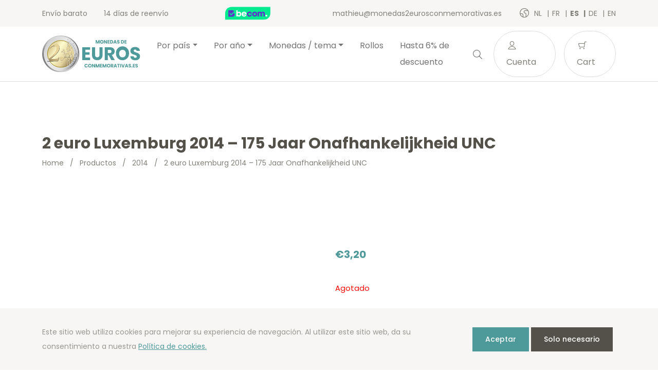

--- FILE ---
content_type: text/html; charset=UTF-8
request_url: https://www.monedas2eurosconmemorativas.es/es/product/2-euro-luxemburg-2014-175-jaar-onafhankelijkheid-unc/
body_size: 17093
content:
<!doctype html>
<html lang="es-ES">
<head>
  <meta charset="utf-8">
  <meta http-equiv="x-ua-compatible" content="ie=edge">
  <meta name="viewport" content="width=device-width, initial-scale=1, shrink-to-fit=no">
  <link rel="icon" type="image/png" href="2">
          <script>
            (function (s, e, n, d, er) {
                s['Sender'] = er;
                s[er] = s[er] || function () {
                    (s[er].q = s[er].q || []).push(arguments)
                }, s[er].l = 1 * new Date();
                var a = e.createElement(n),
                    m = e.getElementsByTagName(n)[0];
                a.async = 1;
                a.src = d;
                m.parentNode.insertBefore(a, m)
            })(window, document, 'script', 'https://cdn.sender.net/accounts_resources/universal.js', 'sender');
            sender('cfdc6f39258219');
        </script>
                    <script>
                sender('trackVisitors');
            </script>
            <script id="sender-track-cart"></script>
            <script id="sender-update-cart"></script>
                        <meta name="generator" content="Sender.net 2.9.0"/>
            <meta name='robots' content='max-image-preview:large' />
        <script>(function(w,d,s,l,i){w[l]=w[l]||[];w[l].push({'gtm.start':
        new Date().getTime(),event:'gtm.js'});var f=d.getElementsByTagName(s)[0],
        j=d.createElement(s),dl=l!='dataLayer'?'&l='+l:'';j.async=true;j.src=
        'https://www.googletagmanager.com/gtm.js?id='+i+dl;f.parentNode.insertBefore(j,f);
        })(window,document,'script','dataLayer','GTM-KNCZN3W');</script>
        <link rel="alternate" href="/nl/product/2-euro-luxemburg-2014-175-jaar-onafhankelijkheid-unc/" hreflang="nl" />
<link rel="alternate" href="/fr/product/2-euros-luxembourg-2014-175-ans-independance-unc/" hreflang="fr" />
<link rel="alternate" href="/es/product/2-euro-luxemburg-2014-175-jaar-onafhankelijkheid-unc/" hreflang="es" />
<link rel="alternate" href="/de/product/2-euro-luxemburg-2014-175-jaar-onafhankelijkheid-unc/" hreflang="de" />
<link rel="alternate" href="/en/product/2-euro-luxembourg-2014-175-years-independence-unc/" hreflang="en" />
<link rel='dns-prefetch' href='//stats.wp.com' />
<link rel='dns-prefetch' href='//fonts.googleapis.com' />
<script type="text/javascript">
window._wpemojiSettings = {"baseUrl":"https:\/\/s.w.org\/images\/core\/emoji\/14.0.0\/72x72\/","ext":".png","svgUrl":"https:\/\/s.w.org\/images\/core\/emoji\/14.0.0\/svg\/","svgExt":".svg","source":{"concatemoji":"https:\/\/www.monedas2eurosconmemorativas.es\/wp\/wp-includes\/js\/wp-emoji-release.min.js?ver=6.3.1"}};
/*! This file is auto-generated */
!function(i,n){var o,s,e;function c(e){try{var t={supportTests:e,timestamp:(new Date).valueOf()};sessionStorage.setItem(o,JSON.stringify(t))}catch(e){}}function p(e,t,n){e.clearRect(0,0,e.canvas.width,e.canvas.height),e.fillText(t,0,0);var t=new Uint32Array(e.getImageData(0,0,e.canvas.width,e.canvas.height).data),r=(e.clearRect(0,0,e.canvas.width,e.canvas.height),e.fillText(n,0,0),new Uint32Array(e.getImageData(0,0,e.canvas.width,e.canvas.height).data));return t.every(function(e,t){return e===r[t]})}function u(e,t,n){switch(t){case"flag":return n(e,"\ud83c\udff3\ufe0f\u200d\u26a7\ufe0f","\ud83c\udff3\ufe0f\u200b\u26a7\ufe0f")?!1:!n(e,"\ud83c\uddfa\ud83c\uddf3","\ud83c\uddfa\u200b\ud83c\uddf3")&&!n(e,"\ud83c\udff4\udb40\udc67\udb40\udc62\udb40\udc65\udb40\udc6e\udb40\udc67\udb40\udc7f","\ud83c\udff4\u200b\udb40\udc67\u200b\udb40\udc62\u200b\udb40\udc65\u200b\udb40\udc6e\u200b\udb40\udc67\u200b\udb40\udc7f");case"emoji":return!n(e,"\ud83e\udef1\ud83c\udffb\u200d\ud83e\udef2\ud83c\udfff","\ud83e\udef1\ud83c\udffb\u200b\ud83e\udef2\ud83c\udfff")}return!1}function f(e,t,n){var r="undefined"!=typeof WorkerGlobalScope&&self instanceof WorkerGlobalScope?new OffscreenCanvas(300,150):i.createElement("canvas"),a=r.getContext("2d",{willReadFrequently:!0}),o=(a.textBaseline="top",a.font="600 32px Arial",{});return e.forEach(function(e){o[e]=t(a,e,n)}),o}function t(e){var t=i.createElement("script");t.src=e,t.defer=!0,i.head.appendChild(t)}"undefined"!=typeof Promise&&(o="wpEmojiSettingsSupports",s=["flag","emoji"],n.supports={everything:!0,everythingExceptFlag:!0},e=new Promise(function(e){i.addEventListener("DOMContentLoaded",e,{once:!0})}),new Promise(function(t){var n=function(){try{var e=JSON.parse(sessionStorage.getItem(o));if("object"==typeof e&&"number"==typeof e.timestamp&&(new Date).valueOf()<e.timestamp+604800&&"object"==typeof e.supportTests)return e.supportTests}catch(e){}return null}();if(!n){if("undefined"!=typeof Worker&&"undefined"!=typeof OffscreenCanvas&&"undefined"!=typeof URL&&URL.createObjectURL&&"undefined"!=typeof Blob)try{var e="postMessage("+f.toString()+"("+[JSON.stringify(s),u.toString(),p.toString()].join(",")+"));",r=new Blob([e],{type:"text/javascript"}),a=new Worker(URL.createObjectURL(r),{name:"wpTestEmojiSupports"});return void(a.onmessage=function(e){c(n=e.data),a.terminate(),t(n)})}catch(e){}c(n=f(s,u,p))}t(n)}).then(function(e){for(var t in e)n.supports[t]=e[t],n.supports.everything=n.supports.everything&&n.supports[t],"flag"!==t&&(n.supports.everythingExceptFlag=n.supports.everythingExceptFlag&&n.supports[t]);n.supports.everythingExceptFlag=n.supports.everythingExceptFlag&&!n.supports.flag,n.DOMReady=!1,n.readyCallback=function(){n.DOMReady=!0}}).then(function(){return e}).then(function(){var e;n.supports.everything||(n.readyCallback(),(e=n.source||{}).concatemoji?t(e.concatemoji):e.wpemoji&&e.twemoji&&(t(e.twemoji),t(e.wpemoji)))}))}((window,document),window._wpemojiSettings);
</script>
<style type="text/css">
img.wp-smiley,
img.emoji {
	display: inline !important;
	border: none !important;
	box-shadow: none !important;
	height: 1em !important;
	width: 1em !important;
	margin: 0 0.07em !important;
	vertical-align: -0.1em !important;
	background: none !important;
	padding: 0 !important;
}
</style>
	<link rel='stylesheet' id='wc-blocks-vendors-style-css' href='https://www.monedas2eurosconmemorativas.es/app/plugins/woocommerce/packages/woocommerce-blocks/build/wc-blocks-vendors-style.css?ver=10.4.6' type='text/css' media='all' />
<link rel='stylesheet' id='wc-blocks-style-css' href='https://www.monedas2eurosconmemorativas.es/app/plugins/woocommerce/packages/woocommerce-blocks/build/wc-blocks-style.css?ver=10.4.6' type='text/css' media='all' />
<style id='classic-theme-styles-inline-css' type='text/css'>
/*! This file is auto-generated */
.wp-block-button__link{color:#fff;background-color:#32373c;border-radius:9999px;box-shadow:none;text-decoration:none;padding:calc(.667em + 2px) calc(1.333em + 2px);font-size:1.125em}.wp-block-file__button{background:#32373c;color:#fff;text-decoration:none}
</style>
<style id='global-styles-inline-css' type='text/css'>
body{--wp--preset--color--black: #000000;--wp--preset--color--cyan-bluish-gray: #abb8c3;--wp--preset--color--white: #ffffff;--wp--preset--color--pale-pink: #f78da7;--wp--preset--color--vivid-red: #cf2e2e;--wp--preset--color--luminous-vivid-orange: #ff6900;--wp--preset--color--luminous-vivid-amber: #fcb900;--wp--preset--color--light-green-cyan: #7bdcb5;--wp--preset--color--vivid-green-cyan: #00d084;--wp--preset--color--pale-cyan-blue: #8ed1fc;--wp--preset--color--vivid-cyan-blue: #0693e3;--wp--preset--color--vivid-purple: #9b51e0;--wp--preset--gradient--vivid-cyan-blue-to-vivid-purple: linear-gradient(135deg,rgba(6,147,227,1) 0%,rgb(155,81,224) 100%);--wp--preset--gradient--light-green-cyan-to-vivid-green-cyan: linear-gradient(135deg,rgb(122,220,180) 0%,rgb(0,208,130) 100%);--wp--preset--gradient--luminous-vivid-amber-to-luminous-vivid-orange: linear-gradient(135deg,rgba(252,185,0,1) 0%,rgba(255,105,0,1) 100%);--wp--preset--gradient--luminous-vivid-orange-to-vivid-red: linear-gradient(135deg,rgba(255,105,0,1) 0%,rgb(207,46,46) 100%);--wp--preset--gradient--very-light-gray-to-cyan-bluish-gray: linear-gradient(135deg,rgb(238,238,238) 0%,rgb(169,184,195) 100%);--wp--preset--gradient--cool-to-warm-spectrum: linear-gradient(135deg,rgb(74,234,220) 0%,rgb(151,120,209) 20%,rgb(207,42,186) 40%,rgb(238,44,130) 60%,rgb(251,105,98) 80%,rgb(254,248,76) 100%);--wp--preset--gradient--blush-light-purple: linear-gradient(135deg,rgb(255,206,236) 0%,rgb(152,150,240) 100%);--wp--preset--gradient--blush-bordeaux: linear-gradient(135deg,rgb(254,205,165) 0%,rgb(254,45,45) 50%,rgb(107,0,62) 100%);--wp--preset--gradient--luminous-dusk: linear-gradient(135deg,rgb(255,203,112) 0%,rgb(199,81,192) 50%,rgb(65,88,208) 100%);--wp--preset--gradient--pale-ocean: linear-gradient(135deg,rgb(255,245,203) 0%,rgb(182,227,212) 50%,rgb(51,167,181) 100%);--wp--preset--gradient--electric-grass: linear-gradient(135deg,rgb(202,248,128) 0%,rgb(113,206,126) 100%);--wp--preset--gradient--midnight: linear-gradient(135deg,rgb(2,3,129) 0%,rgb(40,116,252) 100%);--wp--preset--font-size--small: 13px;--wp--preset--font-size--medium: 20px;--wp--preset--font-size--large: 36px;--wp--preset--font-size--x-large: 42px;--wp--preset--spacing--20: 0.44rem;--wp--preset--spacing--30: 0.67rem;--wp--preset--spacing--40: 1rem;--wp--preset--spacing--50: 1.5rem;--wp--preset--spacing--60: 2.25rem;--wp--preset--spacing--70: 3.38rem;--wp--preset--spacing--80: 5.06rem;--wp--preset--shadow--natural: 6px 6px 9px rgba(0, 0, 0, 0.2);--wp--preset--shadow--deep: 12px 12px 50px rgba(0, 0, 0, 0.4);--wp--preset--shadow--sharp: 6px 6px 0px rgba(0, 0, 0, 0.2);--wp--preset--shadow--outlined: 6px 6px 0px -3px rgba(255, 255, 255, 1), 6px 6px rgba(0, 0, 0, 1);--wp--preset--shadow--crisp: 6px 6px 0px rgba(0, 0, 0, 1);}:where(.is-layout-flex){gap: 0.5em;}:where(.is-layout-grid){gap: 0.5em;}body .is-layout-flow > .alignleft{float: left;margin-inline-start: 0;margin-inline-end: 2em;}body .is-layout-flow > .alignright{float: right;margin-inline-start: 2em;margin-inline-end: 0;}body .is-layout-flow > .aligncenter{margin-left: auto !important;margin-right: auto !important;}body .is-layout-constrained > .alignleft{float: left;margin-inline-start: 0;margin-inline-end: 2em;}body .is-layout-constrained > .alignright{float: right;margin-inline-start: 2em;margin-inline-end: 0;}body .is-layout-constrained > .aligncenter{margin-left: auto !important;margin-right: auto !important;}body .is-layout-constrained > :where(:not(.alignleft):not(.alignright):not(.alignfull)){max-width: var(--wp--style--global--content-size);margin-left: auto !important;margin-right: auto !important;}body .is-layout-constrained > .alignwide{max-width: var(--wp--style--global--wide-size);}body .is-layout-flex{display: flex;}body .is-layout-flex{flex-wrap: wrap;align-items: center;}body .is-layout-flex > *{margin: 0;}body .is-layout-grid{display: grid;}body .is-layout-grid > *{margin: 0;}:where(.wp-block-columns.is-layout-flex){gap: 2em;}:where(.wp-block-columns.is-layout-grid){gap: 2em;}:where(.wp-block-post-template.is-layout-flex){gap: 1.25em;}:where(.wp-block-post-template.is-layout-grid){gap: 1.25em;}.has-black-color{color: var(--wp--preset--color--black) !important;}.has-cyan-bluish-gray-color{color: var(--wp--preset--color--cyan-bluish-gray) !important;}.has-white-color{color: var(--wp--preset--color--white) !important;}.has-pale-pink-color{color: var(--wp--preset--color--pale-pink) !important;}.has-vivid-red-color{color: var(--wp--preset--color--vivid-red) !important;}.has-luminous-vivid-orange-color{color: var(--wp--preset--color--luminous-vivid-orange) !important;}.has-luminous-vivid-amber-color{color: var(--wp--preset--color--luminous-vivid-amber) !important;}.has-light-green-cyan-color{color: var(--wp--preset--color--light-green-cyan) !important;}.has-vivid-green-cyan-color{color: var(--wp--preset--color--vivid-green-cyan) !important;}.has-pale-cyan-blue-color{color: var(--wp--preset--color--pale-cyan-blue) !important;}.has-vivid-cyan-blue-color{color: var(--wp--preset--color--vivid-cyan-blue) !important;}.has-vivid-purple-color{color: var(--wp--preset--color--vivid-purple) !important;}.has-black-background-color{background-color: var(--wp--preset--color--black) !important;}.has-cyan-bluish-gray-background-color{background-color: var(--wp--preset--color--cyan-bluish-gray) !important;}.has-white-background-color{background-color: var(--wp--preset--color--white) !important;}.has-pale-pink-background-color{background-color: var(--wp--preset--color--pale-pink) !important;}.has-vivid-red-background-color{background-color: var(--wp--preset--color--vivid-red) !important;}.has-luminous-vivid-orange-background-color{background-color: var(--wp--preset--color--luminous-vivid-orange) !important;}.has-luminous-vivid-amber-background-color{background-color: var(--wp--preset--color--luminous-vivid-amber) !important;}.has-light-green-cyan-background-color{background-color: var(--wp--preset--color--light-green-cyan) !important;}.has-vivid-green-cyan-background-color{background-color: var(--wp--preset--color--vivid-green-cyan) !important;}.has-pale-cyan-blue-background-color{background-color: var(--wp--preset--color--pale-cyan-blue) !important;}.has-vivid-cyan-blue-background-color{background-color: var(--wp--preset--color--vivid-cyan-blue) !important;}.has-vivid-purple-background-color{background-color: var(--wp--preset--color--vivid-purple) !important;}.has-black-border-color{border-color: var(--wp--preset--color--black) !important;}.has-cyan-bluish-gray-border-color{border-color: var(--wp--preset--color--cyan-bluish-gray) !important;}.has-white-border-color{border-color: var(--wp--preset--color--white) !important;}.has-pale-pink-border-color{border-color: var(--wp--preset--color--pale-pink) !important;}.has-vivid-red-border-color{border-color: var(--wp--preset--color--vivid-red) !important;}.has-luminous-vivid-orange-border-color{border-color: var(--wp--preset--color--luminous-vivid-orange) !important;}.has-luminous-vivid-amber-border-color{border-color: var(--wp--preset--color--luminous-vivid-amber) !important;}.has-light-green-cyan-border-color{border-color: var(--wp--preset--color--light-green-cyan) !important;}.has-vivid-green-cyan-border-color{border-color: var(--wp--preset--color--vivid-green-cyan) !important;}.has-pale-cyan-blue-border-color{border-color: var(--wp--preset--color--pale-cyan-blue) !important;}.has-vivid-cyan-blue-border-color{border-color: var(--wp--preset--color--vivid-cyan-blue) !important;}.has-vivid-purple-border-color{border-color: var(--wp--preset--color--vivid-purple) !important;}.has-vivid-cyan-blue-to-vivid-purple-gradient-background{background: var(--wp--preset--gradient--vivid-cyan-blue-to-vivid-purple) !important;}.has-light-green-cyan-to-vivid-green-cyan-gradient-background{background: var(--wp--preset--gradient--light-green-cyan-to-vivid-green-cyan) !important;}.has-luminous-vivid-amber-to-luminous-vivid-orange-gradient-background{background: var(--wp--preset--gradient--luminous-vivid-amber-to-luminous-vivid-orange) !important;}.has-luminous-vivid-orange-to-vivid-red-gradient-background{background: var(--wp--preset--gradient--luminous-vivid-orange-to-vivid-red) !important;}.has-very-light-gray-to-cyan-bluish-gray-gradient-background{background: var(--wp--preset--gradient--very-light-gray-to-cyan-bluish-gray) !important;}.has-cool-to-warm-spectrum-gradient-background{background: var(--wp--preset--gradient--cool-to-warm-spectrum) !important;}.has-blush-light-purple-gradient-background{background: var(--wp--preset--gradient--blush-light-purple) !important;}.has-blush-bordeaux-gradient-background{background: var(--wp--preset--gradient--blush-bordeaux) !important;}.has-luminous-dusk-gradient-background{background: var(--wp--preset--gradient--luminous-dusk) !important;}.has-pale-ocean-gradient-background{background: var(--wp--preset--gradient--pale-ocean) !important;}.has-electric-grass-gradient-background{background: var(--wp--preset--gradient--electric-grass) !important;}.has-midnight-gradient-background{background: var(--wp--preset--gradient--midnight) !important;}.has-small-font-size{font-size: var(--wp--preset--font-size--small) !important;}.has-medium-font-size{font-size: var(--wp--preset--font-size--medium) !important;}.has-large-font-size{font-size: var(--wp--preset--font-size--large) !important;}.has-x-large-font-size{font-size: var(--wp--preset--font-size--x-large) !important;}
.wp-block-navigation a:where(:not(.wp-element-button)){color: inherit;}
:where(.wp-block-post-template.is-layout-flex){gap: 1.25em;}:where(.wp-block-post-template.is-layout-grid){gap: 1.25em;}
:where(.wp-block-columns.is-layout-flex){gap: 2em;}:where(.wp-block-columns.is-layout-grid){gap: 2em;}
.wp-block-pullquote{font-size: 1.5em;line-height: 1.6;}
</style>
<link rel='stylesheet' id='woocommerce-layout-css' href='https://www.monedas2eurosconmemorativas.es/app/plugins/woocommerce/assets/css/woocommerce-layout.css?ver=7.9.0' type='text/css' media='all' />
<link rel='stylesheet' id='woocommerce-smallscreen-css' href='https://www.monedas2eurosconmemorativas.es/app/plugins/woocommerce/assets/css/woocommerce-smallscreen.css?ver=7.9.0' type='text/css' media='only screen and (max-width: 768px)' />
<link rel='stylesheet' id='woocommerce-general-css' href='https://www.monedas2eurosconmemorativas.es/app/plugins/woocommerce/assets/css/woocommerce.css?ver=7.9.0' type='text/css' media='all' />
<style id='woocommerce-inline-inline-css' type='text/css'>
.woocommerce form .form-row .required { visibility: visible; }
</style>
<link rel='stylesheet' id='sage/main.css-css' href='https://www.monedas2eurosconmemorativas.es/app/themes/euronotes/dist/styles/main_3497cf8b.css' type='text/css' media='all' />
<link rel='stylesheet' id='sage/color-css' href='https://www.monedas2eurosconmemorativas.es/app/themes/euronotes/dist/styles/teal_3497cf8b.css' type='text/css' media='all' />
<link rel='stylesheet' id='google-fonts-css' href='https://fonts.googleapis.com/css2?family=Poppins:wght@400;500;700&#038;display=swap' type='text/css' media='all' />
<script type='text/javascript' src='https://www.monedas2eurosconmemorativas.es/wp/wp-includes/js/dist/vendor/wp-polyfill-inert.min.js?ver=3.1.2' id='wp-polyfill-inert-js'></script>
<script type='text/javascript' src='https://www.monedas2eurosconmemorativas.es/wp/wp-includes/js/dist/vendor/regenerator-runtime.min.js?ver=0.13.11' id='regenerator-runtime-js'></script>
<script type='text/javascript' src='https://www.monedas2eurosconmemorativas.es/wp/wp-includes/js/dist/vendor/wp-polyfill.min.js?ver=3.15.0' id='wp-polyfill-js'></script>
<script type='text/javascript' src='https://www.monedas2eurosconmemorativas.es/wp/wp-includes/js/dist/hooks.min.js?ver=c6aec9a8d4e5a5d543a1' id='wp-hooks-js'></script>
<script type='text/javascript' src='https://stats.wp.com/w.js?ver=202604' id='woo-tracks-js'></script>
<script id="image-watermark-no-right-click-js-before" type="text/javascript">
var iwArgsNoRightClick = {"rightclick":"Y","draganddrop":"N"};
</script>
<script type='text/javascript' src='https://www.monedas2eurosconmemorativas.es/app/plugins/image-watermark/js/no-right-click.js?ver=1.7.3' id='image-watermark-no-right-click-js'></script>
<script type='text/javascript' src='https://www.monedas2eurosconmemorativas.es/wp/wp-includes/js/dist/autop.min.js?ver=dacd785d109317df2707' id='wp-autop-js'></script>
<script type='text/javascript' src='https://www.monedas2eurosconmemorativas.es/wp/wp-includes/js/dist/blob.min.js?ver=10a1c5c0acdef3d15657' id='wp-blob-js'></script>
<script type='text/javascript' src='https://www.monedas2eurosconmemorativas.es/wp/wp-includes/js/dist/block-serialization-default-parser.min.js?ver=30ffd7e7e199f10b2a6d' id='wp-block-serialization-default-parser-js'></script>
<script type='text/javascript' src='https://www.monedas2eurosconmemorativas.es/wp/wp-includes/js/dist/vendor/react.min.js?ver=18.2.0' id='react-js'></script>
<script type='text/javascript' src='https://www.monedas2eurosconmemorativas.es/wp/wp-includes/js/dist/deprecated.min.js?ver=73ad3591e7bc95f4777a' id='wp-deprecated-js'></script>
<script type='text/javascript' src='https://www.monedas2eurosconmemorativas.es/wp/wp-includes/js/dist/dom.min.js?ver=845eabf47b55af03adfa' id='wp-dom-js'></script>
<script type='text/javascript' src='https://www.monedas2eurosconmemorativas.es/wp/wp-includes/js/dist/vendor/react-dom.min.js?ver=18.2.0' id='react-dom-js'></script>
<script type='text/javascript' src='https://www.monedas2eurosconmemorativas.es/wp/wp-includes/js/dist/escape-html.min.js?ver=03e27a7b6ae14f7afaa6' id='wp-escape-html-js'></script>
<script type='text/javascript' src='https://www.monedas2eurosconmemorativas.es/wp/wp-includes/js/dist/element.min.js?ver=ed1c7604880e8b574b40' id='wp-element-js'></script>
<script type='text/javascript' src='https://www.monedas2eurosconmemorativas.es/wp/wp-includes/js/dist/is-shallow-equal.min.js?ver=20c2b06ecf04afb14fee' id='wp-is-shallow-equal-js'></script>
<script type='text/javascript' src='https://www.monedas2eurosconmemorativas.es/wp/wp-includes/js/dist/i18n.min.js?ver=7701b0c3857f914212ef' id='wp-i18n-js'></script>
<script id="wp-i18n-js-after" type="text/javascript">
wp.i18n.setLocaleData( { 'text direction\u0004ltr': [ 'ltr' ] } );
</script>
<script type='text/javascript' id='wp-keycodes-js-translations'>
( function( domain, translations ) {
	var localeData = translations.locale_data[ domain ] || translations.locale_data.messages;
	localeData[""].domain = domain;
	wp.i18n.setLocaleData( localeData, domain );
} )( "default", {"translation-revision-date":"2021-05-12 12:43:41+0000","generator":"GlotPress\/3.0.0-alpha.2","domain":"messages","locale_data":{"messages":{"":{"domain":"messages","plural-forms":"nplurals=2; plural=n != 1;","lang":"es"},"Backtick":["Acento grave"],"Period":["Punto"],"Comma":["Coma"]}},"comment":{"reference":"wp-includes\/js\/dist\/keycodes.js"}} );
</script>
<script type='text/javascript' src='https://www.monedas2eurosconmemorativas.es/wp/wp-includes/js/dist/keycodes.min.js?ver=3460bd0fac9859d6886c' id='wp-keycodes-js'></script>
<script type='text/javascript' src='https://www.monedas2eurosconmemorativas.es/wp/wp-includes/js/dist/priority-queue.min.js?ver=422e19e9d48b269c5219' id='wp-priority-queue-js'></script>
<script type='text/javascript' src='https://www.monedas2eurosconmemorativas.es/wp/wp-includes/js/dist/compose.min.js?ver=9424edf50a26435105c0' id='wp-compose-js'></script>
<script type='text/javascript' src='https://www.monedas2eurosconmemorativas.es/wp/wp-includes/js/dist/private-apis.min.js?ver=c7aedd57ea3c9b334e7d' id='wp-private-apis-js'></script>
<script type='text/javascript' src='https://www.monedas2eurosconmemorativas.es/wp/wp-includes/js/dist/redux-routine.min.js?ver=0be1b2a6a79703e28531' id='wp-redux-routine-js'></script>
<script type='text/javascript' src='https://www.monedas2eurosconmemorativas.es/wp/wp-includes/js/dist/data.min.js?ver=ff7eb3945f963be850ff' id='wp-data-js'></script>
<script id="wp-data-js-after" type="text/javascript">
( function() {
	var userId = 0;
	var storageKey = "WP_DATA_USER_" + userId;
	wp.data
		.use( wp.data.plugins.persistence, { storageKey: storageKey } );
} )();
</script>
<script type='text/javascript' src='https://www.monedas2eurosconmemorativas.es/wp/wp-includes/js/dist/html-entities.min.js?ver=36a4a255da7dd2e1bf8e' id='wp-html-entities-js'></script>
<script type='text/javascript' src='https://www.monedas2eurosconmemorativas.es/wp/wp-includes/js/dist/shortcode.min.js?ver=c128a3008a96e820aa86' id='wp-shortcode-js'></script>
<script type='text/javascript' id='wp-blocks-js-translations'>
( function( domain, translations ) {
	var localeData = translations.locale_data[ domain ] || translations.locale_data.messages;
	localeData[""].domain = domain;
	wp.i18n.setLocaleData( localeData, domain );
} )( "default", {"translation-revision-date":"2021-05-12 12:43:41+0000","generator":"GlotPress\/3.0.0-alpha.2","domain":"messages","locale_data":{"messages":{"":{"domain":"messages","plural-forms":"nplurals=2; plural=n != 1;","lang":"es"},"%1$s Block. Row %2$d":["Bloque %1$s. Fila %2$d"],"Design":["Dise\u00f1o"],"%s Block":["Bloque %s"],"%1$s Block. %2$s":["Bloque %1$s. %2$s"],"%1$s Block. Column %2$d":["Bloque %1$s. Columna %2$d"],"%1$s Block. Column %2$d. %3$s":["Bloque %1$s. Columna %2$d. %3$s"],"%1$s Block. Row %2$d. %3$s":["Bloque %1$s. Fila %2$d. %3$s"],"Reusable blocks":["Bloques reutilizables"],"Embeds":["Incrustados"],"Text":["Texto"],"Widgets":["Widgets"],"Media":["Medios"]}},"comment":{"reference":"wp-includes\/js\/dist\/blocks.js"}} );
</script>
<script type='text/javascript' src='https://www.monedas2eurosconmemorativas.es/wp/wp-includes/js/dist/blocks.min.js?ver=b5d3b99262dfb659bd26' id='wp-blocks-js'></script>
<script type='text/javascript' id='subscribe-newsletter-block-js-extra'>
/* <![CDATA[ */
var senderNewsletter = {"storeId":"aMJn1b","senderCheckbox":"Ik schrijf me in voor de nieuwsbrief","senderAjax":"https:\/\/www.monedas2eurosconmemorativas.es\/wp\/wp-admin\/admin-ajax.php","checkboxActive":""};
/* ]]> */
</script>
<script type='text/javascript' src='https://www.monedas2eurosconmemorativas.es/app/plugins/sender-net-automated-emails/includes/js/subscribe-newsletter.block.js?ver=1733824560' id='subscribe-newsletter-block-js'></script>
<script type='text/javascript' src='https://www.monedas2eurosconmemorativas.es/wp/wp-includes/js/jquery/jquery.min.js?ver=3.7.0' id='jquery-core-js'></script>
<script type='text/javascript' src='https://www.monedas2eurosconmemorativas.es/wp/wp-includes/js/jquery/jquery-migrate.min.js?ver=3.4.1' id='jquery-migrate-js'></script>
<link rel="https://api.w.org/" href="https://www.monedas2eurosconmemorativas.es/wp-json/" /><link rel="alternate" type="application/json" href="https://www.monedas2eurosconmemorativas.es/wp-json/wp/v2/product/20605" /><link rel="EditURI" type="application/rsd+xml" title="RSD" href="https://www.monedas2eurosconmemorativas.es/wp/xmlrpc.php?rsd" />
<meta name="generator" content="WordPress 6.3.1" />
<meta name="generator" content="WooCommerce 7.9.0" />
<link rel="canonical" href="https://www.monedas2eurosconmemorativas.es/es/product/2-euro-luxemburg-2014-175-jaar-onafhankelijkheid-unc/" />
<link rel='shortlink' href='https://www.monedas2eurosconmemorativas.es/?p=20605' />
<link rel="alternate" type="application/json+oembed" href="https://www.monedas2eurosconmemorativas.es/wp-json/oembed/1.0/embed?url=https%3A%2F%2Fwww.monedas2eurosconmemorativas.es%2Fes%2Fproduct%2F2-euro-luxemburg-2014-175-jaar-onafhankelijkheid-unc%2F" />
<link rel="alternate" type="text/xml+oembed" href="https://www.monedas2eurosconmemorativas.es/wp-json/oembed/1.0/embed?url=https%3A%2F%2Fwww.monedas2eurosconmemorativas.es%2Fes%2Fproduct%2F2-euro-luxemburg-2014-175-jaar-onafhankelijkheid-unc%2F&#038;format=xml" />
        <title>2 euro Luxemburg 2014 &#8211; 175 Jaar Onafhankelijkheid UNC | monedas2eurosconmemorativas.es</title>
        <meta name="author" content="COPIXA">
        <meta name="description" content="Comprar monedas de 2 euros conmemorativas? Nosotros le ofrecemos a precios muy bajos! Buenos precios para todas las monedas de euro, series BU FDC y UNC. Entrega rápida!"/>
        <!-- OG tags -->
        <meta property="og:title" content="2 euro Luxemburg 2014 &#8211; 175 Jaar Onafhankelijkheid UNC | monedas2eurosconmemorativas.es" />
        <meta property="og:type" content="website" />
        <meta property="og:url" content="https://www.monedas2eurosconmemorativas.es/es/product/2-euro-luxemburg-2014-175-jaar-onafhankelijkheid-unc/" />
        <meta property="og:image" content="https://www.monedas2eurosconmemorativas.es/app/uploads/2021/06/logo_ES.svg" />
        <meta property="og:description" content="Comprar monedas de 2 euros conmemorativas? Nosotros le ofrecemos a precios muy bajos! Buenos precios para todas las monedas de euro, series BU FDC y UNC. Entrega rápida!" />

		        	<noscript><style>.woocommerce-product-gallery{ opacity: 1 !important; }</style></noscript>
	<link rel="icon" href="https://www.monedas2eurosconmemorativas.es/app/uploads/2021/03/cropped-favicon-32x32.png" sizes="32x32" />
<link rel="icon" href="https://www.monedas2eurosconmemorativas.es/app/uploads/2021/03/cropped-favicon-192x192.png" sizes="192x192" />
<link rel="apple-touch-icon" href="https://www.monedas2eurosconmemorativas.es/app/uploads/2021/03/cropped-favicon-180x180.png" />
<meta name="msapplication-TileImage" content="https://www.monedas2eurosconmemorativas.es/app/uploads/2021/03/cropped-favicon-270x270.png" />
</head>

<body class="product-template-default single single-product postid-20605 theme-euronotes/resources woocommerce woocommerce-page woocommerce-no-js 2-euro-luxemburg-2014-175-jaar-onafhankelijkheid-unc app-data index-data singular-data single-data single-product-data single-product-2-euro-luxemburg-2014-175-jaar-onafhankelijkheid-unc-data">
	        <noscript><iframe src="https://www.googletagmanager.com/ns.html?id=GTM-KNCZN3W"
        height="0" width="0" style="display:none;visibility:hidden"></iframe></noscript>
        	<header class="header">
	<!-- Top Bar -->
	<section class="header__top-bar">
		<div class="container d-flex justify-content-between align-items-center">
						<ul class="header__usps d-none d-md-flex">
								<li>
					Envío barato  
				</li>
								<li>
					14 días de reenvío
				</li>
							</ul>
			
			<!-- Trustprofile -->
			<a
				href="https://trustmark.becom.digital/es/monedas2eurosconmemorativas-es_4002727"
				class="trustprofilePopup"
				title="Webshop Trustmark and customer reviews"
				target="_blank"
				rel="noopener"
			>
				<img
					src="https://dashboard.trustprofile.com/banners/4000078/4001803/1700142145.svg"
					alt="Webshop Trustmark and customer reviews"
					title="Webshop Trustmark and customer reviews"
					class="header__safeshops"
					loading="lazy"
				>
			</a>
			<!-- End Trustprofile -->

			<div class="d-flex align-items-center">
				<a href="mailto:mathieu@monedas2eurosconmemorativas.es" class="d-none d-lg-inline-block">
					mathieu@monedas2eurosconmemorativas.es
				</a>

				<!-- Language switcher -->
													<ul class="languages">
						<i class="icon-earth"></i>
													<li class="language">
								<a href="https://2euroherdenkingsmunten.nl/nl/product/2-euro-luxemburg-2014-175-jaar-onafhankelijkheid-unc/">
									nl
								</a>
							</li>
													<li class="language">
								<a href="https://2eurocommemorative.fr/fr/product/2-euros-luxembourg-2014-175-ans-independance-unc/">
									fr
								</a>
							</li>
													<li class="language active">
								<a href="https://monedas2eurosconmemorativas.es/es/product/2-euro-luxemburg-2014-175-jaar-onafhankelijkheid-unc/">
									es
								</a>
							</li>
													<li class="language">
								<a href="https://2eurogedenkmunzen.de/de/product/2-euro-luxemburg-2014-175-jaar-onafhankelijkheid-unc/">
									de
								</a>
							</li>
													<li class="language">
								<a href="https://2eurocommemorative.ie/en/product/2-euro-luxembourg-2014-175-years-independence-unc/">
									en
								</a>
							</li>
											</ul>
								<!-- End Language switcher -->
			</div>
		</div>
	</section>
	<!-- End Top Bar -->

	<!-- Navbar -->
	<nav class="navbar navbar-expand-lg navbar-light bg-light">
	<div class="container">

		<a class="navbar-brand" href="/es">
			<img src="https://www.monedas2eurosconmemorativas.es/app/uploads/2021/06/logo_ES.svg" alt="monedas2eurosconmemorativas.es">
		</a>
		<button class="navbar-toggler" type="button" data-bs-toggle="collapse" data-bs-target="#navbarNav"
			aria-controls="navbarNav" aria-expanded="false" aria-label="Toggle navigation">
			<span class="navbar-toggler-icon">
				<div></div>
				<div></div>
				<div></div>
			</span>
		</button>
		<div class="collapse navbar-collapse" id="navbarNav">
			<ul id="menu-hoofdmenu-2euroherdenkingsmunten-es" class="navbar-nav mx-auto" itemscope itemtype="http://www.schema.org/SiteNavigationElement"><li  id="menu-item-24903" class="menu-item menu-item-type-taxonomy menu-item-object-product_cat current-product-ancestor current-menu-parent current-product-parent menu-item-has-children dropdown active menu-item-24903 nav-item"><a href="#" data-toggle="dropdown" aria-haspopup="true" aria-expanded="false" class="dropdown-toggle nav-link" id="menu-item-dropdown-24903"><span itemprop="name">Por país</span></a>
<ul class="dropdown-menu" aria-labelledby="menu-item-dropdown-24903">
	<li  id="menu-item-24908" class="menu-item menu-item-type-taxonomy menu-item-object-product_cat menu-item-24908 nav-item"><a itemprop="url" href="https://www.monedas2eurosconmemorativas.es/es/product-category/munten-land-es/duitsland-es/" class="dropdown-item"><span itemprop="name">Alemania</span></a></li>
	<li  id="menu-item-24905" class="menu-item menu-item-type-taxonomy menu-item-object-product_cat menu-item-24905 nav-item"><a itemprop="url" href="https://www.monedas2eurosconmemorativas.es/es/product-category/munten-land-es/andorra-es/" class="dropdown-item"><span itemprop="name">Andorra</span></a></li>
	<li  id="menu-item-24921" class="menu-item menu-item-type-taxonomy menu-item-object-product_cat menu-item-24921 nav-item"><a itemprop="url" href="https://www.monedas2eurosconmemorativas.es/es/product-category/munten-land-es/oostenrijk-es/" class="dropdown-item"><span itemprop="name">Austria</span></a></li>
	<li  id="menu-item-24906" class="menu-item menu-item-type-taxonomy menu-item-object-product_cat menu-item-24906 nav-item"><a itemprop="url" href="https://www.monedas2eurosconmemorativas.es/es/product-category/munten-land-es/belgie-es/" class="dropdown-item"><span itemprop="name">Bélgica</span></a></li>
	<li  id="menu-item-108668" class="menu-item menu-item-type-taxonomy menu-item-object-product_cat menu-item-108668 nav-item"><a itemprop="url" href="https://www.monedas2eurosconmemorativas.es/es/product-category/munten-land-es/bulgaria/" class="dropdown-item"><span itemprop="name">Bulgaria</span></a></li>
	<li  id="menu-item-24907" class="menu-item menu-item-type-taxonomy menu-item-object-product_cat menu-item-24907 nav-item"><a itemprop="url" href="https://www.monedas2eurosconmemorativas.es/es/product-category/munten-land-es/cyprus-es/" class="dropdown-item"><span itemprop="name">Chipre</span></a></li>
	<li  id="menu-item-63471" class="menu-item menu-item-type-taxonomy menu-item-object-product_cat menu-item-63471 nav-item"><a itemprop="url" href="https://www.monedas2eurosconmemorativas.es/es/product-category/munten-land-es/croacia/" class="dropdown-item"><span itemprop="name">Croacia</span></a></li>
	<li  id="menu-item-24926" class="menu-item menu-item-type-taxonomy menu-item-object-product_cat menu-item-24926 nav-item"><a itemprop="url" href="https://www.monedas2eurosconmemorativas.es/es/product-category/munten-land-es/slowakije-es/" class="dropdown-item"><span itemprop="name">Eslovaquia</span></a></li>
	<li  id="menu-item-24924" class="menu-item menu-item-type-taxonomy menu-item-object-product_cat menu-item-24924 nav-item"><a itemprop="url" href="https://www.monedas2eurosconmemorativas.es/es/product-category/munten-land-es/slovenie-es/" class="dropdown-item"><span itemprop="name">Eslovenia</span></a></li>
	<li  id="menu-item-24925" class="menu-item menu-item-type-taxonomy menu-item-object-product_cat menu-item-24925 nav-item"><a itemprop="url" href="https://www.monedas2eurosconmemorativas.es/es/product-category/munten-land-es/spanje-es/" class="dropdown-item"><span itemprop="name">España</span></a></li>
	<li  id="menu-item-24909" class="menu-item menu-item-type-taxonomy menu-item-object-product_cat menu-item-24909 nav-item"><a itemprop="url" href="https://www.monedas2eurosconmemorativas.es/es/product-category/munten-land-es/estland-es/" class="dropdown-item"><span itemprop="name">Estonia</span></a></li>
	<li  id="menu-item-24910" class="menu-item menu-item-type-taxonomy menu-item-object-product_cat menu-item-24910 nav-item"><a itemprop="url" href="https://www.monedas2eurosconmemorativas.es/es/product-category/munten-land-es/finland-es/" class="dropdown-item"><span itemprop="name">Finlandia</span></a></li>
	<li  id="menu-item-24911" class="menu-item menu-item-type-taxonomy menu-item-object-product_cat menu-item-24911 nav-item"><a itemprop="url" href="https://www.monedas2eurosconmemorativas.es/es/product-category/munten-land-es/frankrijk-es/" class="dropdown-item"><span itemprop="name">Francia</span></a></li>
	<li  id="menu-item-24912" class="menu-item menu-item-type-taxonomy menu-item-object-product_cat menu-item-24912 nav-item"><a itemprop="url" href="https://www.monedas2eurosconmemorativas.es/es/product-category/munten-land-es/griekenland-es/" class="dropdown-item"><span itemprop="name">Grecia</span></a></li>
	<li  id="menu-item-24914" class="menu-item menu-item-type-taxonomy menu-item-object-product_cat menu-item-24914 nav-item"><a itemprop="url" href="https://www.monedas2eurosconmemorativas.es/es/product-category/munten-land-es/italie-es/" class="dropdown-item"><span itemprop="name">Italia</span></a></li>
	<li  id="menu-item-24913" class="menu-item menu-item-type-taxonomy menu-item-object-product_cat menu-item-24913 nav-item"><a itemprop="url" href="https://www.monedas2eurosconmemorativas.es/es/product-category/munten-land-es/ierland-es/" class="dropdown-item"><span itemprop="name">Irlanda</span></a></li>
	<li  id="menu-item-24915" class="menu-item menu-item-type-taxonomy menu-item-object-product_cat menu-item-24915 nav-item"><a itemprop="url" href="https://www.monedas2eurosconmemorativas.es/es/product-category/munten-land-es/letland-es/" class="dropdown-item"><span itemprop="name">Letonia</span></a></li>
	<li  id="menu-item-24916" class="menu-item menu-item-type-taxonomy menu-item-object-product_cat menu-item-24916 nav-item"><a itemprop="url" href="https://www.monedas2eurosconmemorativas.es/es/product-category/munten-land-es/litouwen-es/" class="dropdown-item"><span itemprop="name">Lituania</span></a></li>
	<li  id="menu-item-24917" class="menu-item menu-item-type-taxonomy menu-item-object-product_cat current-product-ancestor current-menu-parent current-product-parent active menu-item-24917 nav-item"><a itemprop="url" href="https://www.monedas2eurosconmemorativas.es/es/product-category/munten-land-es/luxemburg-es/" class="dropdown-item"><span itemprop="name">Luxemburgo</span></a></li>
	<li  id="menu-item-24918" class="menu-item menu-item-type-taxonomy menu-item-object-product_cat menu-item-24918 nav-item"><a itemprop="url" href="https://www.monedas2eurosconmemorativas.es/es/product-category/munten-land-es/malta-es/" class="dropdown-item"><span itemprop="name">Malta</span></a></li>
	<li  id="menu-item-24919" class="menu-item menu-item-type-taxonomy menu-item-object-product_cat menu-item-24919 nav-item"><a itemprop="url" href="https://www.monedas2eurosconmemorativas.es/es/product-category/munten-land-es/monaco-es/" class="dropdown-item"><span itemprop="name">Mónaco</span></a></li>
	<li  id="menu-item-24920" class="menu-item menu-item-type-taxonomy menu-item-object-product_cat menu-item-24920 nav-item"><a itemprop="url" href="https://www.monedas2eurosconmemorativas.es/es/product-category/munten-land-es/nederland-es/" class="dropdown-item"><span itemprop="name">Países Bajos</span></a></li>
	<li  id="menu-item-24922" class="menu-item menu-item-type-taxonomy menu-item-object-product_cat menu-item-24922 nav-item"><a itemprop="url" href="https://www.monedas2eurosconmemorativas.es/es/product-category/munten-land-es/portugal-es/" class="dropdown-item"><span itemprop="name">Portugal</span></a></li>
	<li  id="menu-item-24923" class="menu-item menu-item-type-taxonomy menu-item-object-product_cat menu-item-24923 nav-item"><a itemprop="url" href="https://www.monedas2eurosconmemorativas.es/es/product-category/munten-land-es/san-marino-es/" class="dropdown-item"><span itemprop="name">San Marino</span></a></li>
	<li  id="menu-item-24927" class="menu-item menu-item-type-taxonomy menu-item-object-product_cat menu-item-24927 nav-item"><a itemprop="url" href="https://www.monedas2eurosconmemorativas.es/es/product-category/munten-land-es/vaticaan-es/" class="dropdown-item"><span itemprop="name">Vaticano</span></a></li>
</ul>
</li>
<li  id="menu-item-57084" class="menu-item menu-item-type-taxonomy menu-item-object-product_cat current-product-ancestor current-menu-parent current-product-parent menu-item-has-children dropdown active menu-item-57084 nav-item"><a href="#" data-toggle="dropdown" aria-haspopup="true" aria-expanded="false" class="dropdown-toggle nav-link" id="menu-item-dropdown-57084"><span itemprop="name">Por año</span></a>
<ul class="dropdown-menu" aria-labelledby="menu-item-dropdown-57084">
	<li  id="menu-item-108665" class="menu-item menu-item-type-taxonomy menu-item-object-product_cat menu-item-108665 nav-item"><a itemprop="url" href="https://www.monedas2eurosconmemorativas.es/es/product-category/monedaspais/2026/" class="dropdown-item"><span itemprop="name">2026</span></a></li>
	<li  id="menu-item-94853" class="menu-item menu-item-type-taxonomy menu-item-object-product_cat menu-item-94853 nav-item"><a itemprop="url" href="https://www.monedas2eurosconmemorativas.es/es/product-category/monedaspais/2025/" class="dropdown-item"><span itemprop="name">2025</span></a></li>
	<li  id="menu-item-82208" class="menu-item menu-item-type-taxonomy menu-item-object-product_cat menu-item-82208 nav-item"><a itemprop="url" href="https://www.monedas2eurosconmemorativas.es/es/product-category/monedaspais/2024/" class="dropdown-item"><span itemprop="name">2024</span></a></li>
	<li  id="menu-item-73286" class="menu-item menu-item-type-taxonomy menu-item-object-product_cat menu-item-73286 nav-item"><a itemprop="url" href="https://www.monedas2eurosconmemorativas.es/es/product-category/monedaspais/2023/" class="dropdown-item"><span itemprop="name">2023</span></a></li>
	<li  id="menu-item-62159" class="menu-item menu-item-type-taxonomy menu-item-object-product_cat menu-item-62159 nav-item"><a itemprop="url" href="https://www.monedas2eurosconmemorativas.es/es/product-category/monedaspais/2022/" class="dropdown-item"><span itemprop="name">2022</span></a></li>
	<li  id="menu-item-24951" class="menu-item menu-item-type-taxonomy menu-item-object-product_cat menu-item-24951 nav-item"><a itemprop="url" href="https://www.monedas2eurosconmemorativas.es/es/product-category/monedaspais/2021-es/" class="dropdown-item"><span itemprop="name">2021</span></a></li>
	<li  id="menu-item-24949" class="menu-item menu-item-type-taxonomy menu-item-object-product_cat menu-item-24949 nav-item"><a itemprop="url" href="https://www.monedas2eurosconmemorativas.es/es/product-category/monedaspais/2020-es/" class="dropdown-item"><span itemprop="name">2020</span></a></li>
	<li  id="menu-item-24948" class="menu-item menu-item-type-taxonomy menu-item-object-product_cat menu-item-24948 nav-item"><a itemprop="url" href="https://www.monedas2eurosconmemorativas.es/es/product-category/monedaspais/2019-es/" class="dropdown-item"><span itemprop="name">2019</span></a></li>
	<li  id="menu-item-24947" class="menu-item menu-item-type-taxonomy menu-item-object-product_cat menu-item-24947 nav-item"><a itemprop="url" href="https://www.monedas2eurosconmemorativas.es/es/product-category/monedaspais/2018-es/" class="dropdown-item"><span itemprop="name">2018</span></a></li>
	<li  id="menu-item-24942" class="menu-item menu-item-type-taxonomy menu-item-object-product_cat menu-item-24942 nav-item"><a itemprop="url" href="https://www.monedas2eurosconmemorativas.es/es/product-category/monedaspais/2017-es/" class="dropdown-item"><span itemprop="name">2017</span></a></li>
	<li  id="menu-item-24941" class="menu-item menu-item-type-taxonomy menu-item-object-product_cat menu-item-24941 nav-item"><a itemprop="url" href="https://www.monedas2eurosconmemorativas.es/es/product-category/monedaspais/2016-es/" class="dropdown-item"><span itemprop="name">2016</span></a></li>
	<li  id="menu-item-24940" class="menu-item menu-item-type-taxonomy menu-item-object-product_cat menu-item-24940 nav-item"><a itemprop="url" href="https://www.monedas2eurosconmemorativas.es/es/product-category/monedaspais/2015-es/" class="dropdown-item"><span itemprop="name">2015</span></a></li>
	<li  id="menu-item-24939" class="menu-item menu-item-type-taxonomy menu-item-object-product_cat current-product-ancestor current-menu-parent current-product-parent active menu-item-24939 nav-item"><a itemprop="url" href="https://www.monedas2eurosconmemorativas.es/es/product-category/monedaspais/2014-es/" class="dropdown-item"><span itemprop="name">2014</span></a></li>
	<li  id="menu-item-24938" class="menu-item menu-item-type-taxonomy menu-item-object-product_cat menu-item-24938 nav-item"><a itemprop="url" href="https://www.monedas2eurosconmemorativas.es/es/product-category/monedaspais/2013-es/" class="dropdown-item"><span itemprop="name">2013</span></a></li>
	<li  id="menu-item-24937" class="menu-item menu-item-type-taxonomy menu-item-object-product_cat menu-item-24937 nav-item"><a itemprop="url" href="https://www.monedas2eurosconmemorativas.es/es/product-category/monedaspais/2012-es/" class="dropdown-item"><span itemprop="name">2012</span></a></li>
	<li  id="menu-item-85762" class="menu-item menu-item-type-taxonomy menu-item-object-product_cat menu-item-85762 nav-item"><a itemprop="url" href="https://www.monedas2eurosconmemorativas.es/es/product-category/monedaspais/2011-es/" class="dropdown-item"><span itemprop="name">2011</span></a></li>
	<li  id="menu-item-85761" class="menu-item menu-item-type-taxonomy menu-item-object-product_cat menu-item-85761 nav-item"><a itemprop="url" href="https://www.monedas2eurosconmemorativas.es/es/product-category/monedaspais/2010-es/" class="dropdown-item"><span itemprop="name">2010</span></a></li>
	<li  id="menu-item-80467" class="menu-item menu-item-type-taxonomy menu-item-object-product_cat menu-item-80467 nav-item"><a itemprop="url" href="https://www.monedas2eurosconmemorativas.es/es/product-category/monedaspais/2009-es/" class="dropdown-item"><span itemprop="name">2009</span></a></li>
	<li  id="menu-item-24933" class="menu-item menu-item-type-taxonomy menu-item-object-product_cat menu-item-24933 nav-item"><a itemprop="url" href="https://www.monedas2eurosconmemorativas.es/es/product-category/monedaspais/2008-es/" class="dropdown-item"><span itemprop="name">2008</span></a></li>
	<li  id="menu-item-94854" class="menu-item menu-item-type-taxonomy menu-item-object-product_cat menu-item-94854 nav-item"><a itemprop="url" href="https://www.monedas2eurosconmemorativas.es/es/product-category/monedaspais/2007-es/" class="dropdown-item"><span itemprop="name">2007</span></a></li>
	<li  id="menu-item-94855" class="menu-item menu-item-type-taxonomy menu-item-object-product_cat menu-item-94855 nav-item"><a itemprop="url" href="https://www.monedas2eurosconmemorativas.es/es/product-category/monedaspais/2006-es/" class="dropdown-item"><span itemprop="name">2006</span></a></li>
	<li  id="menu-item-94856" class="menu-item menu-item-type-taxonomy menu-item-object-product_cat menu-item-94856 nav-item"><a itemprop="url" href="https://www.monedas2eurosconmemorativas.es/es/product-category/monedaspais/2005-es/" class="dropdown-item"><span itemprop="name">2005</span></a></li>
	<li  id="menu-item-94857" class="menu-item menu-item-type-taxonomy menu-item-object-product_cat menu-item-94857 nav-item"><a itemprop="url" href="https://www.monedas2eurosconmemorativas.es/es/product-category/monedaspais/2004-es/" class="dropdown-item"><span itemprop="name">2004</span></a></li>
	<li  id="menu-item-94858" class="menu-item menu-item-type-taxonomy menu-item-object-product_cat menu-item-94858 nav-item"><a itemprop="url" href="https://www.monedas2eurosconmemorativas.es/es/product-category/monedaspais/2003-es/" class="dropdown-item"><span itemprop="name">2003</span></a></li>
	<li  id="menu-item-94859" class="menu-item menu-item-type-taxonomy menu-item-object-product_cat menu-item-94859 nav-item"><a itemprop="url" href="https://www.monedas2eurosconmemorativas.es/es/product-category/monedaspais/2002-es/" class="dropdown-item"><span itemprop="name">2002</span></a></li>
</ul>
</li>
<li  id="menu-item-57085" class="menu-item menu-item-type-taxonomy menu-item-object-product_cat menu-item-has-children dropdown menu-item-57085 nav-item"><a href="#" data-toggle="dropdown" aria-haspopup="true" aria-expanded="false" class="dropdown-toggle nav-link" id="menu-item-dropdown-57085"><span itemprop="name">Monedas / tema</span></a>
<ul class="dropdown-menu" aria-labelledby="menu-item-dropdown-57085">
	<li  id="menu-item-76768" class="menu-item menu-item-type-taxonomy menu-item-object-product_cat menu-item-76768 nav-item"><a itemprop="url" href="https://www.monedas2eurosconmemorativas.es/es/product-category/munten-thema-es/juegos-olimpicos-paris-2024/" class="dropdown-item"><span itemprop="name">Juegos Olímpicos París 2024</span></a></li>
	<li  id="menu-item-76092" class="menu-item menu-item-type-taxonomy menu-item-object-product_cat menu-item-76092 nav-item"><a itemprop="url" href="https://www.monedas2eurosconmemorativas.es/es/product-category/munten-thema-es/mickey-y-francia/" class="dropdown-item"><span itemprop="name">Mickey Mouse y Disney</span></a></li>
	<li  id="menu-item-66405" class="menu-item menu-item-type-taxonomy menu-item-object-product_cat menu-item-66405 nav-item"><a itemprop="url" href="https://www.monedas2eurosconmemorativas.es/es/product-category/munten-thema-es/asterix-2022/" class="dropdown-item"><span itemprop="name">Asterix</span></a></li>
</ul>
</li>
<li  id="menu-item-24955" class="menu-item menu-item-type-taxonomy menu-item-object-product_cat menu-item-24955 nav-item"><a itemprop="url" href="https://www.monedas2eurosconmemorativas.es/es/product-category/rollen-es/" class="nav-link"><span itemprop="name">Rollos</span></a></li>
<li  id="menu-item-77055" class="menu-item menu-item-type-taxonomy menu-item-object-product_cat menu-item-77055 nav-item"><a itemprop="url" href="https://www.monedas2eurosconmemorativas.es/es/product-category/5-discuento/" class="nav-link"><span itemprop="name">Hasta 6% de descuento</span></a></li>
</ul>
			<!--- Search modal -->
			<div class="search-modal mr-4">
	<button type="button" class="search-btn" data-bs-toggle="modal" data-bs-target="#exampleModal">
		<svg xmlns="http://www.w3.org/2000/svg" version="1.1" xmlns:xlink="http://www.w3.org/1999/xlink" xmlns:svgjs="http://svgjs.com/svgjs" viewBox="0 0 18 18" width="18" height="18"><g transform="matrix(0.75,0,0,0.75,0,0)"><path d="M0.750 9.812 A9.063 9.063 0 1 0 18.876 9.812 A9.063 9.063 0 1 0 0.750 9.812 Z" fill="none" stroke="#000000" stroke-linecap="round" stroke-linejoin="round" stroke-width="1.5" transform="translate(-3.056 4.62) rotate(-23.025)"></path><path d="M16.221 16.22L23.25 23.25" fill="none" stroke="#000000" stroke-linecap="round" stroke-linejoin="round" stroke-width="1.5"></path></g></svg>
	</button>

	<div class="modal fade" id="exampleModal" tabindex="-1" aria-labelledby="exampleModalLabel" aria-hidden="true">
		<div class="modal-dialog">
			<div class="modal-content">
				<form action="https://www.monedas2eurosconmemorativas.es" method="GET">
					<div class="modal-header">
						<h5 class="modal-title" id="exampleModalLabel">
							Buscar
						</h5>
						<button type="button" class="btn-close" data-bs-dismiss="modal" aria-label="Close"></button>
					</div>
					<div class="modal-body">
						<input name="s" id="post_type" type="text" class="form-control mr-2" placeholder="Buscar...">
						<input type="hidden" name="post_type" id="post_type" value="product" />
					</div>
					<div class="modal-footer">
						<button type="button" class="btn btn--secondary" data-bs-dismiss="modal">
							Close
						</button>
						<input type="submit" class="btn btn--primary btn--rounded" value="Buscar">
					</div>
				</form>
			</div>
		</div>
	</div>
</div>
			<!--- End search modal -->

			<ul class="navbar-nav wc-actions ml-auto">
				<li class="nav-item">
					<a class="nav-link nav-link--outline"
						href="https://www.monedas2eurosconmemorativas.es/es/mi-cuenta/">
						<i class="icon-user"></i>
						Cuenta
					</a>
				</li>
				<li class="nav-item ml-4">
										<a class="nav-link nav-link--outline"
						href="https://www.monedas2eurosconmemorativas.es/es/cesta-de-la-compra/" id="cart-btn">
						<i class="icon-cart"></i>
						<span id="cart-total">
														Cart
													</span>
					</a>
				</li>
			</ul>
		</div>
	</div>
</nav>
	<!-- End Navbar -->
</header>
	<main id="app" class="main">
		<div class="container">
					</div>
		<div class="page-header page-header--white pt-lg pb-lg">
	<div class="container">
		<h1 class="m-0">
			2 euro Luxemburg 2014 &#8211; 175 Jaar Onafhankelijkheid UNC
		</h1>
		<ul id="breadcrumbs" class="breadcrumbs"><li class="item-home"><a class="bread-link bread-home" href="https://2euroherdenkingsmunten.nl/es" title="Home">Home</a></li><li class="separator separator-home"> &nbsp;&nbsp;&nbsp;/&nbsp;&nbsp;&nbsp; </li><li class="item-cat item-custom-post-type-product"><a class="bread-cat bread-custom-post-type-product" href="https://www.monedas2eurosconmemorativas.es/es/tienda/" title="Productos">Productos</a></li><li class="separator"> &nbsp;&nbsp;&nbsp;/&nbsp;&nbsp;&nbsp; </li><li class="item-cat item-cat-3223 item-cat-2014-es"><a class="bread-cat bread-cat-3223 bread-cat-2014-es" href="https://www.monedas2eurosconmemorativas.es/es/product-category/monedaspais/2014-es/" title="2014">2014</a></li><li class="separator"> &nbsp;&nbsp;&nbsp;/&nbsp;&nbsp;&nbsp; </li><li class="item-current item-20605"><strong class="bread-current bread-20605" title="2 euro Luxemburg 2014 &#8211; 175 Jaar Onafhankelijkheid UNC">2 euro Luxemburg 2014 &#8211; 175 Jaar Onafhankelijkheid UNC</strong></li></ul>	</div>
</div>

<section class="pb-lg">
	<div class="container">
		<div id="primary" class="content-area"><main id="main" class="site-main" role="main">
				<div class="woocommerce-notices-wrapper"></div><div id="product-20605" class="product type-product post-20605 status-publish first outofstock product_cat-2014-es product_cat-luxemburg-es product_cat-monedaspais product_cat-munten-land-es taxable shipping-taxable purchasable product-type-simple">
	<div class="row justify-content-between">
		<div class="col-lg-5">
			
			
					</div>
		<div class="col-lg-6">
										<li class="single-product__info--specs__spec">
					<div class="single-product__info--specs__spec--title">
						</div>
					<div class="single-product__info--specs__spec--text">
																</div>
				</li>
			
			<div class="product-price-label mt-xs mb-xs">
				<span class="woocommerce-Price-amount amount"><bdi><span class="woocommerce-Price-currencySymbol">&euro;</span>3,20</bdi></span>
			</div>

						<p class="stock out-of-stock">Agotado</p>
			
			<div class="text-base">
				
			</div>
		</div>
	</div>
</div>

		
		</main></div>	</div>
</section>
<section class="pt-lg pb-lg bg-subtle">

	<div class="container">
		<h2 class="mt-0 text-2xl mb-sm">
			Related products
		</h2>

		<div class="product-grid">

				<div class="product-grid__item">
	<article class="product-preview">
	
	<figure class="product-preview__thumbnail">
		<a href="https://www.monedas2eurosconmemorativas.es/es/product/2-euros-italia-2023-alessandro-manzoni-unc/">
			<img src="https://www.monedas2eurosconmemorativas.es/app/uploads/2023/05/italie-2023-2-euro-commemorative-150-jaar-overlijden-alessandro-manzoni-unc-1.jpg"
				alt="2 euros Italia 2023 - Alessandro Manzoni UNC" class="lazy"
				width="185px" height="185px"
				>
		</a>
	</figure>
	<div class="product-preview__description">
		<p>
			2 euros Italia 2023 - Alessandro Manzoni UNC
		</p>
	</div>

			<div class="product-preview__add-to-cart">
			<span class="product-price-label">
				<span class="woocommerce-Price-amount amount"><bdi><span class="woocommerce-Price-currencySymbol">&euro;</span>4,20</bdi></span>
			</span>

			<add-to-cart-button :product="77332"></add-to-cart-button>
		</div>
	</article>
</div>

				<div class="product-grid__item">
	<article class="product-preview">
	
	<figure class="product-preview__thumbnail">
		<a href="https://www.monedas2eurosconmemorativas.es/es/product/2-euros-italia-2024-guardia-financiera-unc/">
			<img src="https://www.monedas2eurosconmemorativas.es/app/uploads/2024/03/italie-2024-2-euro-commemorative-250-jaar-oprichting-financiele-garde-unc.jpg"
				alt="2 euros Italia 2024 - Guardia Financiera UNC" class="lazy"
				width="185px" height="185px"
				>
		</a>
	</figure>
	<div class="product-preview__description">
		<p>
			2 euros Italia 2024 - Guardia Financiera UNC
		</p>
	</div>

			<div class="product-preview__add-to-cart">
			<span class="product-price-label">
				<span class="woocommerce-Price-amount amount"><bdi><span class="woocommerce-Price-currencySymbol">&euro;</span>3,95</bdi></span>
			</span>

			<add-to-cart-button :product="86707"></add-to-cart-button>
		</div>
	</article>
</div>

				<div class="product-grid__item">
	<article class="product-preview">
	
	<figure class="product-preview__thumbnail">
		<a href="https://www.monedas2eurosconmemorativas.es/es/product/2-euros-estonia-2024-aciano-unc/">
			<img src="https://www.monedas2eurosconmemorativas.es/app/uploads/2024/06/estland-2024-2-euro-commemorative-nationale-bloem-korenbloem-unc.jpg"
				alt="2 euros Estonia 2024 - Aciano UNC" class="lazy"
				width="185px" height="185px"
				>
		</a>
	</figure>
	<div class="product-preview__description">
		<p>
			2 euros Estonia 2024 - Aciano UNC
		</p>
	</div>

			<div class="product-preview__add-to-cart">
			<span class="product-price-label">
				<span class="woocommerce-Price-amount amount"><bdi><span class="woocommerce-Price-currencySymbol">&euro;</span>3,45</bdi></span>
			</span>

			<add-to-cart-button :product="86145"></add-to-cart-button>
		</div>
	</article>
</div>

				<div class="product-grid__item">
	<article class="product-preview">
	
	<figure class="product-preview__thumbnail">
		<a href="https://www.monedas2eurosconmemorativas.es/es/product/250-euros-belgica-2023-cultura-festiva-bu-fdc-coincard-fr/">
			<img src="https://www.monedas2eurosconmemorativas.es/app/uploads/2023/04/belgie-2023-2.50-euro-commemorative-belgische-festivalcultuur-bu-fdc-coincard-fr-voorkant-1.jpg"
				alt="2,50 euros Bélgica 2023 - Cultura festiva BU FDC Coincard FR" class="lazy"
				width="185px" height="185px"
				>
		</a>
	</figure>
	<div class="product-preview__description">
		<p>
			2,50 euros Bélgica 2023 - Cultura festiva BU FDC Coincard FR
		</p>
	</div>

			<div class="product-preview__add-to-cart">
			<span class="product-price-label">
				<span class="woocommerce-Price-amount amount"><bdi><span class="woocommerce-Price-currencySymbol">&euro;</span>12,00</bdi></span>
			</span>

			<add-to-cart-button :product="76715"></add-to-cart-button>
		</div>
	</article>
</div>

		
		</div>
	</div>

</section>
		<footer class="footer">
    <!-- Call to action -->
            <section class="footer__cta">
        <div class="container">
            <div class="footer__cta__container d-flex flex-md-row flex-column justify-content-between align-items-center mb--xs">
                <h3 class="text-white text-xl m-0 mb-xs">
                    ¡Reciba GRATIS su lista de verificación de monedas de 2 euros conmemorativas!
                </h3>
                <a href="https://www.monedas2eurosconmemorativas.es/es/boletin-informativo/" class="btn btn--rounded btn--dark mb-xs">
                    Suscribir
                </a>
            </div>
        </div>
    </section>
        <!-- End Call to action -->
    <!-- Tagcloud -->
    <section class="bg-dark pt-lg pb-lg">
        <div class="container">
            <div class="row justify-content-center">
                <div class="col-lg-10">
                    <ul class="footer__tagcloud">
                                                <li>
                            <a href="https://www.monedas2eurosconmemorativas.es/es/product-tag/2-euros-andorra/">
                                2 euros Andorra
                            </a>
                        </li>
                                            </ul>
                </div>
            </div>
        </div>
    </section>
    <!-- End Tagcloud -->

    <!-- Prefooter -->
    <section class="pt-lg footer__prefooter">
        <div class="container">
            <div class="row mb--xs">
                <div class="col-lg-3 mb-xs"><h4>Este sitio</h4><div class="menu-deze-website-es-container"><ul id="menu-deze-website-es" class="menu" itemscope itemtype="http://www.schema.org/SiteNavigationElement"><li id="menu-item-61566" class="menu-item menu-item-type-custom menu-item-object-custom menu-item-61566"><a href="/es">Home</a></li>
<li id="menu-item-25120" class="menu-item menu-item-type-post_type menu-item-object-page current_page_parent menu-item-25120"><a href="https://www.monedas2eurosconmemorativas.es/es/tienda/">Tienda</a></li>
<li id="menu-item-25423" class="menu-item menu-item-type-taxonomy menu-item-object-product_cat menu-item-25423"><a href="https://www.monedas2eurosconmemorativas.es/es/product-category/listas-es/">Listas</a></li>
<li id="menu-item-25124" class="menu-item menu-item-type-post_type menu-item-object-page menu-item-25124"><a href="https://www.monedas2eurosconmemorativas.es/es/contacto/">Contacto</a></li>
<li id="menu-item-25119" class="menu-item menu-item-type-post_type menu-item-object-page menu-item-25119"><a href="https://www.monedas2eurosconmemorativas.es/es/boletin-informativo/">Boletin informativo</a></li>
<li id="menu-item-108563" class="menu-item menu-item-type-post_type menu-item-object-page menu-item-108563"><a href="https://www.monedas2eurosconmemorativas.es/es/distinciones/">Distinciones</a></li>
</ul></div></div><div class="col-lg-3 mb-xs"><h4>Otro</h4><div class="menu-other-es-container"><ul id="menu-other-es" class="menu" itemscope itemtype="http://www.schema.org/SiteNavigationElement"><li id="menu-item-25495" class="menu-item menu-item-type-post_type menu-item-object-page menu-item-25495"><a href="https://www.monedas2eurosconmemorativas.es/es/terminos-y-condiciones/">Términos y condiciones</a></li>
<li id="menu-item-25492" class="menu-item menu-item-type-post_type menu-item-object-page menu-item-privacy-policy menu-item-25492"><a rel="privacy-policy" href="https://www.monedas2eurosconmemorativas.es/es/politica-de-privacidad/">Política de privacidad</a></li>
<li id="menu-item-25494" class="menu-item menu-item-type-post_type menu-item-object-page menu-item-25494"><a href="https://www.monedas2eurosconmemorativas.es/es/envio/">Gastos de envío</a></li>
<li id="menu-item-25165" class="menu-item menu-item-type-post_type_archive menu-item-object-faq menu-item-25165"><a href="https://www.monedas2eurosconmemorativas.es/es/faq/">Preguntas frecuentes (FAQ)</a></li>
<li id="menu-item-75824" class="menu-item menu-item-type-post_type menu-item-object-page menu-item-75824"><a href="https://www.monedas2eurosconmemorativas.es/es/revendedores-b2b/">Revendedores – B2B</a></li>
</ul></div></div><div class="col-lg-3 mb-xs"><h4>Mi cuenta</h4><div class="menu-my-account-footer-es-container"><ul id="menu-my-account-footer-es" class="menu" itemscope itemtype="http://www.schema.org/SiteNavigationElement"><li id="menu-item-25190" class="menu-item menu-item-type-custom menu-item-object-custom menu-item-25190"><a href="/es/mi-cuenta">Tablero</a></li>
<li id="menu-item-25191" class="menu-item menu-item-type-custom menu-item-object-custom menu-item-25191"><a href="/es/mi-cuenta/orders/">Mis ordenes</a></li>
<li id="menu-item-25192" class="menu-item menu-item-type-custom menu-item-object-custom menu-item-25192"><a href="/es/mi-cuenta/edit-account/">Detalles de mi cuenta</a></li>
<li id="menu-item-25193" class="menu-item menu-item-type-custom menu-item-object-custom menu-item-25193"><a href="/es/mi-cuenta/edit-address/">Mis direcciones</a></li>
<li id="menu-item-25194" class="menu-item menu-item-type-custom menu-item-object-custom menu-item-25194"><a href="/wp/wp-login.php?action=logout">Desconectar</a></li>
</ul></div></div><div class="col-lg-3 mb-xs"><h4>Contacto</h4>			<div class="textwidget"><address>
	Monedas2eurosconmemorativas.es<br>
	Korenbloemstraat 13<br>
	8790
	Waregem
			(Bélgica)
		<br>
	IVA: BE0677 538 961<br>
			Numéro de cuenta: BE52 7360 3737 8309<br>
		+32 497 46 14 38<br>
	mathieu@monedas2eurosconmemorativas.es
</address>

<ul class="social-media">
									</ul>

</div>
		</div>            </div>
        </div>
    </section>
    <!-- End Prefooter -->

    <!-- Copyright -->
    <section class="footer__copyright pt-md pb-md">
        <div class="container">
			<!-- Trustprofile -->
			<a
				href="https://trustmark.becom.digital/es/monedas2eurosconmemorativas-es_4002727"
				class="trustprofilePopup"
				title="Webshop Trustmark and customer reviews"
				target="_blank"
				rel="noopener"
			>
				<img
					src="https://dashboard.trustprofile.com/banners/4000078/4001803/1700142145.svg"
					alt="Webshop Trustmark and customer reviews"
					title="Webshop Trustmark and customer reviews"
					class="footer__safeshops"
					loading="lazy"
				>
			</a>
			<!-- End Trustprofile -->
            <p class="footer__meta">
                Copyright 2026 We Can Do Better Online BV<br>
                Development by <a href="https://www.2mprove.be" target="_blank" rel="noopener">2mprove</a> -
                Content by monedas2eurosconmemorativas.es
            </p>

            <!-- Payment Icons -->
            <ul class="footer__payment-icons">
                                <li>
                    <img data-src="https://www.monedas2eurosconmemorativas.es/app/uploads/2021/03/ideal.svg" alt="" class="lazy">
                </li>
                                <li>
                    <img data-src="https://www.monedas2eurosconmemorativas.es/app/uploads/2021/03/kbc.svg" alt="" class="lazy">
                </li>
                                <li>
                    <img data-src="https://www.monedas2eurosconmemorativas.es/app/uploads/2021/03/klarna.svg" alt="" class="lazy">
                </li>
                                <li>
                    <img data-src="https://www.monedas2eurosconmemorativas.es/app/uploads/2021/03/belfius.svg" alt="" class="lazy">
                </li>
                                <li>
                    <img data-src="https://www.monedas2eurosconmemorativas.es/app/uploads/2021/03/bancontact.svg" alt="" class="lazy">
                </li>
                                <li>
                    <img data-src="https://www.monedas2eurosconmemorativas.es/app/uploads/2021/03/paypal.svg" alt="" class="lazy">
                </li>
                                <li>
                    <img data-src="https://www.monedas2eurosconmemorativas.es/app/uploads/2021/03/visa.svg" alt="" class="lazy">
                </li>
                                <li>
                    <img data-src="https://www.monedas2eurosconmemorativas.es/app/uploads/2021/03/mastercard.svg" alt="" class="lazy">
                </li>
                            </ul>
            <!-- End Payment Icons -->
        </div>
    </section>
    <!-- End Copyright -->
</footer>
<cookie-banner></cookie-banner>

	</main>
			<script type="text/javascript">
		(function () {
			var c = document.body.className;
			c = c.replace(/woocommerce-no-js/, 'woocommerce-js');
			document.body.className = c;
		})();
	</script>
	<script type='text/javascript' id='sender-wordpress-plugin-js-extra'>
/* <![CDATA[ */
var senderAjax = {"ajaxUrl":"https:\/\/www.monedas2eurosconmemorativas.es\/wp\/wp-admin\/admin-ajax.php"};
/* ]]> */
</script>
<script type='text/javascript' src='https://www.monedas2eurosconmemorativas.es/app/plugins/sender-net-automated-emails/includes/js/sender-wordpress-plugin.js?ver=1.0' id='sender-wordpress-plugin-js'></script>
<script type='text/javascript' src='https://www.monedas2eurosconmemorativas.es/app/plugins/woocommerce/assets/js/jquery-blockui/jquery.blockUI.min.js?ver=2.7.0-wc.7.9.0' id='jquery-blockui-js'></script>
<script type='text/javascript' id='wc-add-to-cart-js-extra'>
/* <![CDATA[ */
var wc_add_to_cart_params = {"ajax_url":"\/wp\/wp-admin\/admin-ajax.php","wc_ajax_url":"\/es\/?wc-ajax=%%endpoint%%","i18n_view_cart":"Ver carrito","cart_url":"https:\/\/www.monedas2eurosconmemorativas.es\/es\/cesta-de-la-compra\/","is_cart":"","cart_redirect_after_add":"no"};
/* ]]> */
</script>
<script type='text/javascript' src='https://www.monedas2eurosconmemorativas.es/app/plugins/woocommerce/assets/js/frontend/add-to-cart.min.js?ver=7.9.0' id='wc-add-to-cart-js'></script>
<script type='text/javascript' id='wc-single-product-js-extra'>
/* <![CDATA[ */
var wc_single_product_params = {"i18n_required_rating_text":"Por favor elige una puntuaci\u00f3n","review_rating_required":"yes","flexslider":{"rtl":false,"animation":"slide","smoothHeight":true,"directionNav":false,"controlNav":"thumbnails","slideshow":false,"animationSpeed":500,"animationLoop":false,"allowOneSlide":false},"zoom_enabled":"","zoom_options":[],"photoswipe_enabled":"","photoswipe_options":{"shareEl":false,"closeOnScroll":false,"history":false,"hideAnimationDuration":0,"showAnimationDuration":0},"flexslider_enabled":""};
/* ]]> */
</script>
<script type='text/javascript' src='https://www.monedas2eurosconmemorativas.es/app/plugins/woocommerce/assets/js/frontend/single-product.min.js?ver=7.9.0' id='wc-single-product-js'></script>
<script type='text/javascript' src='https://www.monedas2eurosconmemorativas.es/app/plugins/woocommerce/assets/js/js-cookie/js.cookie.min.js?ver=2.1.4-wc.7.9.0' id='js-cookie-js'></script>
<script type='text/javascript' id='woocommerce-js-extra'>
/* <![CDATA[ */
var woocommerce_params = {"ajax_url":"\/wp\/wp-admin\/admin-ajax.php","wc_ajax_url":"\/es\/?wc-ajax=%%endpoint%%"};
/* ]]> */
</script>
<script type='text/javascript' src='https://www.monedas2eurosconmemorativas.es/app/plugins/woocommerce/assets/js/frontend/woocommerce.min.js?ver=7.9.0' id='woocommerce-js'></script>
<script type='text/javascript' id='sage/main.js-js-extra'>
/* <![CDATA[ */
var SiteSettings = {"nonce":"1189fb19d8","privacyPolicyUrl":"https:\/\/www.monedas2eurosconmemorativas.es\/es\/politica-de-privacidad\/","currentLanguage":"es","recaptchaSiteKey":"6LdWTfgqAAAAAEZ1gvvJz-QZZHV6o5cZqiXYYNrw","i18n":{"Submit":"Enviar","Login":"Login","Register":"Registrarse","Don't have an account yet?":"Don't have an account yet?","Create one!":"Create one!","Already have an account?":"Already have an account?","My orders":"Mis ordenes","Search...":"Buscar...","Search":"Buscar","Sorry, no results were found.":"Sorry, no results were found.","Account":"Cuenta","Cart":"Cart","Keep me updated when this product becomes available:":"Por favor, mant\u00e9nganme informado cuando este producto est\u00e9 disponible:","Sale!":"Sale!","Close":"Close","You will notified when this item comes available for purchase.":"Se le notificar\u00e1 cuando este art\u00edculo est\u00e9 disponible para su compra.","Timestamp":"Tiempo","Type":"Tipo","Amount":"Importe","Order":"Pida","History overview":"Historia","Account balance: %s":"Saldo de la cuenta: %s","You do not have any store credits in your account yet.":"A\u00fan no tienes cr\u00e9ditos en tu cuenta.","Shipping info":"Shipping info","Related products":"Related products","View your recent orders and track their status.":"View your recent orders and track their status.","My addresses":"Mis direcciones","Edit the addresses that are used during checkout by default.":"Edit the addresses that are used during checkout by default.","Account details":"Detalles de la cuenta","Edit your personal account info and details.":"Edite la informaci\u00f3n y los detalles de su cuenta personal.","Sign out":"Desconectar","Thanks for stopping by, see you next time!":"Thanks for stopping by, see you next time!","Welcome %s!":"Bienvenidos %s!","Continued":"Continued","Primary %s":"Primary %s","Footer":"Footer","Sidebar":"Sidebar","Sign in!":"Sign in!","Email address":"Direcci\u00f3n de correo electr\u00f3nico","Password":"Password","Credits: %s":"Saldo en su cuenta de cliente: %s","First name":"Primer nombre","Last name":"Apellido","Choose password":"Elegir una contrase\u00f1a","Confirm password":"Confirm password","Gender":"Gender","Male":"Male","Female":"Female","Other":"Other","Date of birth":"Date of birth","Change password":"Change password","Only fill out these fields if you want to change your password.":"Only fill out these fields if you want to change your password.","New password":"Nueva contrase\u00f1a","New password confirmation":"Nueva confirmaci\u00f3n de contrase\u00f1a","Page not found":"Page not found","The page you are trying to visit has been deleted, or moved to a different URL.":"The page you are trying to visit has been deleted, or moved to a different URL.","You can back to the home page via the button below.":"You can back to the home page via the button below.","Back to home":"De vuelta a casa","Follow us":"Follow us","All posts":"All posts","Categories":"Categorias","By":"By","Dashboard":"Dashboard","Edit account":"Edit account","Preferences":"Preferences","Log out":"Log out","Name":"Name","Email":"Email","Visit website":"Visit website","Hi":"Hi","New message via contact form":"New message via contact form","Update account details":"Update account details","Sorry, no results to show.":"Sorry, no results to show.","All":"All","Try searching for something else.":"Try searching for something else.","Get started":"Get started","By sending this form you agree to our":"Al enviar el formulario, nos acepta","Privacy Policy":"Pol\u00edtica de privacidad","What are you interested in?":"\u00bfEn que estas interesado?","Subscribe":"Registrarse","Order and pay":"Realizar el pedido y pagar","Your review could not be stored, try again later.":"No se pudo almacenar tu rese\u00f1a, int\u00e9ntalo de nuevo m\u00e1s tarde.","Thanks for your review!":"\u00a1Gracias por tu rese\u00f1a!","Enter an amount":"Enter an amount","Recharge your store credit":"Recharge your store credit","Recharge":"Recharge","search":"buscar","This website uses cookies to enhance your browsing experience. By using this website, you consent with our":"Este sitio web utiliza cookies para mejorar su experiencia de navegaci\u00f3n. Al utilizar este sitio web, da su consentimiento a nuestra","Cookie policy":"Pol\u00edtica de cookies","Receive your FREE 2 euro commemorative checklist!":"\u00a1Reciba GRATIS su lista de verificaci\u00f3n conmemorativa de 2 euros!","Accept":"Aceptar","Only necessary":"Solo necesario","Belgium":"Belgium","Log In":"Log In","Sold out":"Agotado","Coming soon":"Disponible m\u00e1s tarde","Marked as being shipped":"Marked as being shipped","Awaiting issuance":"Pendiente de emisi\u00f3n","Packing":"Packing","Shipped":"Enviada","Marked as being packed":"Marked as being packed","Change status to being packed":"Change status to being packed","Change status to shipped":"Change status to shipped","Order being packed":"El pedido est\u00e1 empaquetado","Order in transit":"Env\u00edo en camino","Reset password":"Restablecer contrase\u00f1a","Review":"Opini\u00f3n","Post review":"Deja una opini\u00f3n","Someone has requested a new password for the following account:":"Alguien ha solicitado una nueva contrase\u00f1a para la siguiente cuenta:","Invoice":"Factura","Write a review":"Escribir una opini\u00f3n","Your experience":"Tu experiencia","By sending this form you agree to our privacy policy.":"Al enviar el formulario, aceptas la Pol\u00edtica de Privacidad.","more info":"m\u00e1s informaci\u00f3n","Street name":"Nombre de la calle","No.":"N\u00ba","Suffix":"Sufijo","Your order is being processed":"Su pedido se est\u00e1 procesando","Welcome to %s":"Bienvenido a %s"},"googleAnalyticsTrackingID":"GTM-KNCZN3W"};
/* ]]> */
</script>
<script type='text/javascript' src='https://www.monedas2eurosconmemorativas.es/app/themes/euronotes/dist/scripts/main_3497cf8b.js' id='sage/main.js-js'></script>

	<script src="https://www.google.com/recaptcha/api.js?render=6LdWTfgqAAAAAEZ1gvvJz-QZZHV6o5cZqiXYYNrw"></script>
</body>

</html>

<!-- Performance optimized by Redis Object Cache. Learn more: https://wprediscache.com -->


--- FILE ---
content_type: text/html; charset=utf-8
request_url: https://www.google.com/recaptcha/api2/anchor?ar=1&k=6LdWTfgqAAAAAEZ1gvvJz-QZZHV6o5cZqiXYYNrw&co=aHR0cHM6Ly93d3cubW9uZWRhczJldXJvc2Nvbm1lbW9yYXRpdmFzLmVzOjQ0Mw..&hl=en&v=PoyoqOPhxBO7pBk68S4YbpHZ&size=invisible&anchor-ms=20000&execute-ms=30000&cb=9j8g2t7f339b
body_size: 48673
content:
<!DOCTYPE HTML><html dir="ltr" lang="en"><head><meta http-equiv="Content-Type" content="text/html; charset=UTF-8">
<meta http-equiv="X-UA-Compatible" content="IE=edge">
<title>reCAPTCHA</title>
<style type="text/css">
/* cyrillic-ext */
@font-face {
  font-family: 'Roboto';
  font-style: normal;
  font-weight: 400;
  font-stretch: 100%;
  src: url(//fonts.gstatic.com/s/roboto/v48/KFO7CnqEu92Fr1ME7kSn66aGLdTylUAMa3GUBHMdazTgWw.woff2) format('woff2');
  unicode-range: U+0460-052F, U+1C80-1C8A, U+20B4, U+2DE0-2DFF, U+A640-A69F, U+FE2E-FE2F;
}
/* cyrillic */
@font-face {
  font-family: 'Roboto';
  font-style: normal;
  font-weight: 400;
  font-stretch: 100%;
  src: url(//fonts.gstatic.com/s/roboto/v48/KFO7CnqEu92Fr1ME7kSn66aGLdTylUAMa3iUBHMdazTgWw.woff2) format('woff2');
  unicode-range: U+0301, U+0400-045F, U+0490-0491, U+04B0-04B1, U+2116;
}
/* greek-ext */
@font-face {
  font-family: 'Roboto';
  font-style: normal;
  font-weight: 400;
  font-stretch: 100%;
  src: url(//fonts.gstatic.com/s/roboto/v48/KFO7CnqEu92Fr1ME7kSn66aGLdTylUAMa3CUBHMdazTgWw.woff2) format('woff2');
  unicode-range: U+1F00-1FFF;
}
/* greek */
@font-face {
  font-family: 'Roboto';
  font-style: normal;
  font-weight: 400;
  font-stretch: 100%;
  src: url(//fonts.gstatic.com/s/roboto/v48/KFO7CnqEu92Fr1ME7kSn66aGLdTylUAMa3-UBHMdazTgWw.woff2) format('woff2');
  unicode-range: U+0370-0377, U+037A-037F, U+0384-038A, U+038C, U+038E-03A1, U+03A3-03FF;
}
/* math */
@font-face {
  font-family: 'Roboto';
  font-style: normal;
  font-weight: 400;
  font-stretch: 100%;
  src: url(//fonts.gstatic.com/s/roboto/v48/KFO7CnqEu92Fr1ME7kSn66aGLdTylUAMawCUBHMdazTgWw.woff2) format('woff2');
  unicode-range: U+0302-0303, U+0305, U+0307-0308, U+0310, U+0312, U+0315, U+031A, U+0326-0327, U+032C, U+032F-0330, U+0332-0333, U+0338, U+033A, U+0346, U+034D, U+0391-03A1, U+03A3-03A9, U+03B1-03C9, U+03D1, U+03D5-03D6, U+03F0-03F1, U+03F4-03F5, U+2016-2017, U+2034-2038, U+203C, U+2040, U+2043, U+2047, U+2050, U+2057, U+205F, U+2070-2071, U+2074-208E, U+2090-209C, U+20D0-20DC, U+20E1, U+20E5-20EF, U+2100-2112, U+2114-2115, U+2117-2121, U+2123-214F, U+2190, U+2192, U+2194-21AE, U+21B0-21E5, U+21F1-21F2, U+21F4-2211, U+2213-2214, U+2216-22FF, U+2308-230B, U+2310, U+2319, U+231C-2321, U+2336-237A, U+237C, U+2395, U+239B-23B7, U+23D0, U+23DC-23E1, U+2474-2475, U+25AF, U+25B3, U+25B7, U+25BD, U+25C1, U+25CA, U+25CC, U+25FB, U+266D-266F, U+27C0-27FF, U+2900-2AFF, U+2B0E-2B11, U+2B30-2B4C, U+2BFE, U+3030, U+FF5B, U+FF5D, U+1D400-1D7FF, U+1EE00-1EEFF;
}
/* symbols */
@font-face {
  font-family: 'Roboto';
  font-style: normal;
  font-weight: 400;
  font-stretch: 100%;
  src: url(//fonts.gstatic.com/s/roboto/v48/KFO7CnqEu92Fr1ME7kSn66aGLdTylUAMaxKUBHMdazTgWw.woff2) format('woff2');
  unicode-range: U+0001-000C, U+000E-001F, U+007F-009F, U+20DD-20E0, U+20E2-20E4, U+2150-218F, U+2190, U+2192, U+2194-2199, U+21AF, U+21E6-21F0, U+21F3, U+2218-2219, U+2299, U+22C4-22C6, U+2300-243F, U+2440-244A, U+2460-24FF, U+25A0-27BF, U+2800-28FF, U+2921-2922, U+2981, U+29BF, U+29EB, U+2B00-2BFF, U+4DC0-4DFF, U+FFF9-FFFB, U+10140-1018E, U+10190-1019C, U+101A0, U+101D0-101FD, U+102E0-102FB, U+10E60-10E7E, U+1D2C0-1D2D3, U+1D2E0-1D37F, U+1F000-1F0FF, U+1F100-1F1AD, U+1F1E6-1F1FF, U+1F30D-1F30F, U+1F315, U+1F31C, U+1F31E, U+1F320-1F32C, U+1F336, U+1F378, U+1F37D, U+1F382, U+1F393-1F39F, U+1F3A7-1F3A8, U+1F3AC-1F3AF, U+1F3C2, U+1F3C4-1F3C6, U+1F3CA-1F3CE, U+1F3D4-1F3E0, U+1F3ED, U+1F3F1-1F3F3, U+1F3F5-1F3F7, U+1F408, U+1F415, U+1F41F, U+1F426, U+1F43F, U+1F441-1F442, U+1F444, U+1F446-1F449, U+1F44C-1F44E, U+1F453, U+1F46A, U+1F47D, U+1F4A3, U+1F4B0, U+1F4B3, U+1F4B9, U+1F4BB, U+1F4BF, U+1F4C8-1F4CB, U+1F4D6, U+1F4DA, U+1F4DF, U+1F4E3-1F4E6, U+1F4EA-1F4ED, U+1F4F7, U+1F4F9-1F4FB, U+1F4FD-1F4FE, U+1F503, U+1F507-1F50B, U+1F50D, U+1F512-1F513, U+1F53E-1F54A, U+1F54F-1F5FA, U+1F610, U+1F650-1F67F, U+1F687, U+1F68D, U+1F691, U+1F694, U+1F698, U+1F6AD, U+1F6B2, U+1F6B9-1F6BA, U+1F6BC, U+1F6C6-1F6CF, U+1F6D3-1F6D7, U+1F6E0-1F6EA, U+1F6F0-1F6F3, U+1F6F7-1F6FC, U+1F700-1F7FF, U+1F800-1F80B, U+1F810-1F847, U+1F850-1F859, U+1F860-1F887, U+1F890-1F8AD, U+1F8B0-1F8BB, U+1F8C0-1F8C1, U+1F900-1F90B, U+1F93B, U+1F946, U+1F984, U+1F996, U+1F9E9, U+1FA00-1FA6F, U+1FA70-1FA7C, U+1FA80-1FA89, U+1FA8F-1FAC6, U+1FACE-1FADC, U+1FADF-1FAE9, U+1FAF0-1FAF8, U+1FB00-1FBFF;
}
/* vietnamese */
@font-face {
  font-family: 'Roboto';
  font-style: normal;
  font-weight: 400;
  font-stretch: 100%;
  src: url(//fonts.gstatic.com/s/roboto/v48/KFO7CnqEu92Fr1ME7kSn66aGLdTylUAMa3OUBHMdazTgWw.woff2) format('woff2');
  unicode-range: U+0102-0103, U+0110-0111, U+0128-0129, U+0168-0169, U+01A0-01A1, U+01AF-01B0, U+0300-0301, U+0303-0304, U+0308-0309, U+0323, U+0329, U+1EA0-1EF9, U+20AB;
}
/* latin-ext */
@font-face {
  font-family: 'Roboto';
  font-style: normal;
  font-weight: 400;
  font-stretch: 100%;
  src: url(//fonts.gstatic.com/s/roboto/v48/KFO7CnqEu92Fr1ME7kSn66aGLdTylUAMa3KUBHMdazTgWw.woff2) format('woff2');
  unicode-range: U+0100-02BA, U+02BD-02C5, U+02C7-02CC, U+02CE-02D7, U+02DD-02FF, U+0304, U+0308, U+0329, U+1D00-1DBF, U+1E00-1E9F, U+1EF2-1EFF, U+2020, U+20A0-20AB, U+20AD-20C0, U+2113, U+2C60-2C7F, U+A720-A7FF;
}
/* latin */
@font-face {
  font-family: 'Roboto';
  font-style: normal;
  font-weight: 400;
  font-stretch: 100%;
  src: url(//fonts.gstatic.com/s/roboto/v48/KFO7CnqEu92Fr1ME7kSn66aGLdTylUAMa3yUBHMdazQ.woff2) format('woff2');
  unicode-range: U+0000-00FF, U+0131, U+0152-0153, U+02BB-02BC, U+02C6, U+02DA, U+02DC, U+0304, U+0308, U+0329, U+2000-206F, U+20AC, U+2122, U+2191, U+2193, U+2212, U+2215, U+FEFF, U+FFFD;
}
/* cyrillic-ext */
@font-face {
  font-family: 'Roboto';
  font-style: normal;
  font-weight: 500;
  font-stretch: 100%;
  src: url(//fonts.gstatic.com/s/roboto/v48/KFO7CnqEu92Fr1ME7kSn66aGLdTylUAMa3GUBHMdazTgWw.woff2) format('woff2');
  unicode-range: U+0460-052F, U+1C80-1C8A, U+20B4, U+2DE0-2DFF, U+A640-A69F, U+FE2E-FE2F;
}
/* cyrillic */
@font-face {
  font-family: 'Roboto';
  font-style: normal;
  font-weight: 500;
  font-stretch: 100%;
  src: url(//fonts.gstatic.com/s/roboto/v48/KFO7CnqEu92Fr1ME7kSn66aGLdTylUAMa3iUBHMdazTgWw.woff2) format('woff2');
  unicode-range: U+0301, U+0400-045F, U+0490-0491, U+04B0-04B1, U+2116;
}
/* greek-ext */
@font-face {
  font-family: 'Roboto';
  font-style: normal;
  font-weight: 500;
  font-stretch: 100%;
  src: url(//fonts.gstatic.com/s/roboto/v48/KFO7CnqEu92Fr1ME7kSn66aGLdTylUAMa3CUBHMdazTgWw.woff2) format('woff2');
  unicode-range: U+1F00-1FFF;
}
/* greek */
@font-face {
  font-family: 'Roboto';
  font-style: normal;
  font-weight: 500;
  font-stretch: 100%;
  src: url(//fonts.gstatic.com/s/roboto/v48/KFO7CnqEu92Fr1ME7kSn66aGLdTylUAMa3-UBHMdazTgWw.woff2) format('woff2');
  unicode-range: U+0370-0377, U+037A-037F, U+0384-038A, U+038C, U+038E-03A1, U+03A3-03FF;
}
/* math */
@font-face {
  font-family: 'Roboto';
  font-style: normal;
  font-weight: 500;
  font-stretch: 100%;
  src: url(//fonts.gstatic.com/s/roboto/v48/KFO7CnqEu92Fr1ME7kSn66aGLdTylUAMawCUBHMdazTgWw.woff2) format('woff2');
  unicode-range: U+0302-0303, U+0305, U+0307-0308, U+0310, U+0312, U+0315, U+031A, U+0326-0327, U+032C, U+032F-0330, U+0332-0333, U+0338, U+033A, U+0346, U+034D, U+0391-03A1, U+03A3-03A9, U+03B1-03C9, U+03D1, U+03D5-03D6, U+03F0-03F1, U+03F4-03F5, U+2016-2017, U+2034-2038, U+203C, U+2040, U+2043, U+2047, U+2050, U+2057, U+205F, U+2070-2071, U+2074-208E, U+2090-209C, U+20D0-20DC, U+20E1, U+20E5-20EF, U+2100-2112, U+2114-2115, U+2117-2121, U+2123-214F, U+2190, U+2192, U+2194-21AE, U+21B0-21E5, U+21F1-21F2, U+21F4-2211, U+2213-2214, U+2216-22FF, U+2308-230B, U+2310, U+2319, U+231C-2321, U+2336-237A, U+237C, U+2395, U+239B-23B7, U+23D0, U+23DC-23E1, U+2474-2475, U+25AF, U+25B3, U+25B7, U+25BD, U+25C1, U+25CA, U+25CC, U+25FB, U+266D-266F, U+27C0-27FF, U+2900-2AFF, U+2B0E-2B11, U+2B30-2B4C, U+2BFE, U+3030, U+FF5B, U+FF5D, U+1D400-1D7FF, U+1EE00-1EEFF;
}
/* symbols */
@font-face {
  font-family: 'Roboto';
  font-style: normal;
  font-weight: 500;
  font-stretch: 100%;
  src: url(//fonts.gstatic.com/s/roboto/v48/KFO7CnqEu92Fr1ME7kSn66aGLdTylUAMaxKUBHMdazTgWw.woff2) format('woff2');
  unicode-range: U+0001-000C, U+000E-001F, U+007F-009F, U+20DD-20E0, U+20E2-20E4, U+2150-218F, U+2190, U+2192, U+2194-2199, U+21AF, U+21E6-21F0, U+21F3, U+2218-2219, U+2299, U+22C4-22C6, U+2300-243F, U+2440-244A, U+2460-24FF, U+25A0-27BF, U+2800-28FF, U+2921-2922, U+2981, U+29BF, U+29EB, U+2B00-2BFF, U+4DC0-4DFF, U+FFF9-FFFB, U+10140-1018E, U+10190-1019C, U+101A0, U+101D0-101FD, U+102E0-102FB, U+10E60-10E7E, U+1D2C0-1D2D3, U+1D2E0-1D37F, U+1F000-1F0FF, U+1F100-1F1AD, U+1F1E6-1F1FF, U+1F30D-1F30F, U+1F315, U+1F31C, U+1F31E, U+1F320-1F32C, U+1F336, U+1F378, U+1F37D, U+1F382, U+1F393-1F39F, U+1F3A7-1F3A8, U+1F3AC-1F3AF, U+1F3C2, U+1F3C4-1F3C6, U+1F3CA-1F3CE, U+1F3D4-1F3E0, U+1F3ED, U+1F3F1-1F3F3, U+1F3F5-1F3F7, U+1F408, U+1F415, U+1F41F, U+1F426, U+1F43F, U+1F441-1F442, U+1F444, U+1F446-1F449, U+1F44C-1F44E, U+1F453, U+1F46A, U+1F47D, U+1F4A3, U+1F4B0, U+1F4B3, U+1F4B9, U+1F4BB, U+1F4BF, U+1F4C8-1F4CB, U+1F4D6, U+1F4DA, U+1F4DF, U+1F4E3-1F4E6, U+1F4EA-1F4ED, U+1F4F7, U+1F4F9-1F4FB, U+1F4FD-1F4FE, U+1F503, U+1F507-1F50B, U+1F50D, U+1F512-1F513, U+1F53E-1F54A, U+1F54F-1F5FA, U+1F610, U+1F650-1F67F, U+1F687, U+1F68D, U+1F691, U+1F694, U+1F698, U+1F6AD, U+1F6B2, U+1F6B9-1F6BA, U+1F6BC, U+1F6C6-1F6CF, U+1F6D3-1F6D7, U+1F6E0-1F6EA, U+1F6F0-1F6F3, U+1F6F7-1F6FC, U+1F700-1F7FF, U+1F800-1F80B, U+1F810-1F847, U+1F850-1F859, U+1F860-1F887, U+1F890-1F8AD, U+1F8B0-1F8BB, U+1F8C0-1F8C1, U+1F900-1F90B, U+1F93B, U+1F946, U+1F984, U+1F996, U+1F9E9, U+1FA00-1FA6F, U+1FA70-1FA7C, U+1FA80-1FA89, U+1FA8F-1FAC6, U+1FACE-1FADC, U+1FADF-1FAE9, U+1FAF0-1FAF8, U+1FB00-1FBFF;
}
/* vietnamese */
@font-face {
  font-family: 'Roboto';
  font-style: normal;
  font-weight: 500;
  font-stretch: 100%;
  src: url(//fonts.gstatic.com/s/roboto/v48/KFO7CnqEu92Fr1ME7kSn66aGLdTylUAMa3OUBHMdazTgWw.woff2) format('woff2');
  unicode-range: U+0102-0103, U+0110-0111, U+0128-0129, U+0168-0169, U+01A0-01A1, U+01AF-01B0, U+0300-0301, U+0303-0304, U+0308-0309, U+0323, U+0329, U+1EA0-1EF9, U+20AB;
}
/* latin-ext */
@font-face {
  font-family: 'Roboto';
  font-style: normal;
  font-weight: 500;
  font-stretch: 100%;
  src: url(//fonts.gstatic.com/s/roboto/v48/KFO7CnqEu92Fr1ME7kSn66aGLdTylUAMa3KUBHMdazTgWw.woff2) format('woff2');
  unicode-range: U+0100-02BA, U+02BD-02C5, U+02C7-02CC, U+02CE-02D7, U+02DD-02FF, U+0304, U+0308, U+0329, U+1D00-1DBF, U+1E00-1E9F, U+1EF2-1EFF, U+2020, U+20A0-20AB, U+20AD-20C0, U+2113, U+2C60-2C7F, U+A720-A7FF;
}
/* latin */
@font-face {
  font-family: 'Roboto';
  font-style: normal;
  font-weight: 500;
  font-stretch: 100%;
  src: url(//fonts.gstatic.com/s/roboto/v48/KFO7CnqEu92Fr1ME7kSn66aGLdTylUAMa3yUBHMdazQ.woff2) format('woff2');
  unicode-range: U+0000-00FF, U+0131, U+0152-0153, U+02BB-02BC, U+02C6, U+02DA, U+02DC, U+0304, U+0308, U+0329, U+2000-206F, U+20AC, U+2122, U+2191, U+2193, U+2212, U+2215, U+FEFF, U+FFFD;
}
/* cyrillic-ext */
@font-face {
  font-family: 'Roboto';
  font-style: normal;
  font-weight: 900;
  font-stretch: 100%;
  src: url(//fonts.gstatic.com/s/roboto/v48/KFO7CnqEu92Fr1ME7kSn66aGLdTylUAMa3GUBHMdazTgWw.woff2) format('woff2');
  unicode-range: U+0460-052F, U+1C80-1C8A, U+20B4, U+2DE0-2DFF, U+A640-A69F, U+FE2E-FE2F;
}
/* cyrillic */
@font-face {
  font-family: 'Roboto';
  font-style: normal;
  font-weight: 900;
  font-stretch: 100%;
  src: url(//fonts.gstatic.com/s/roboto/v48/KFO7CnqEu92Fr1ME7kSn66aGLdTylUAMa3iUBHMdazTgWw.woff2) format('woff2');
  unicode-range: U+0301, U+0400-045F, U+0490-0491, U+04B0-04B1, U+2116;
}
/* greek-ext */
@font-face {
  font-family: 'Roboto';
  font-style: normal;
  font-weight: 900;
  font-stretch: 100%;
  src: url(//fonts.gstatic.com/s/roboto/v48/KFO7CnqEu92Fr1ME7kSn66aGLdTylUAMa3CUBHMdazTgWw.woff2) format('woff2');
  unicode-range: U+1F00-1FFF;
}
/* greek */
@font-face {
  font-family: 'Roboto';
  font-style: normal;
  font-weight: 900;
  font-stretch: 100%;
  src: url(//fonts.gstatic.com/s/roboto/v48/KFO7CnqEu92Fr1ME7kSn66aGLdTylUAMa3-UBHMdazTgWw.woff2) format('woff2');
  unicode-range: U+0370-0377, U+037A-037F, U+0384-038A, U+038C, U+038E-03A1, U+03A3-03FF;
}
/* math */
@font-face {
  font-family: 'Roboto';
  font-style: normal;
  font-weight: 900;
  font-stretch: 100%;
  src: url(//fonts.gstatic.com/s/roboto/v48/KFO7CnqEu92Fr1ME7kSn66aGLdTylUAMawCUBHMdazTgWw.woff2) format('woff2');
  unicode-range: U+0302-0303, U+0305, U+0307-0308, U+0310, U+0312, U+0315, U+031A, U+0326-0327, U+032C, U+032F-0330, U+0332-0333, U+0338, U+033A, U+0346, U+034D, U+0391-03A1, U+03A3-03A9, U+03B1-03C9, U+03D1, U+03D5-03D6, U+03F0-03F1, U+03F4-03F5, U+2016-2017, U+2034-2038, U+203C, U+2040, U+2043, U+2047, U+2050, U+2057, U+205F, U+2070-2071, U+2074-208E, U+2090-209C, U+20D0-20DC, U+20E1, U+20E5-20EF, U+2100-2112, U+2114-2115, U+2117-2121, U+2123-214F, U+2190, U+2192, U+2194-21AE, U+21B0-21E5, U+21F1-21F2, U+21F4-2211, U+2213-2214, U+2216-22FF, U+2308-230B, U+2310, U+2319, U+231C-2321, U+2336-237A, U+237C, U+2395, U+239B-23B7, U+23D0, U+23DC-23E1, U+2474-2475, U+25AF, U+25B3, U+25B7, U+25BD, U+25C1, U+25CA, U+25CC, U+25FB, U+266D-266F, U+27C0-27FF, U+2900-2AFF, U+2B0E-2B11, U+2B30-2B4C, U+2BFE, U+3030, U+FF5B, U+FF5D, U+1D400-1D7FF, U+1EE00-1EEFF;
}
/* symbols */
@font-face {
  font-family: 'Roboto';
  font-style: normal;
  font-weight: 900;
  font-stretch: 100%;
  src: url(//fonts.gstatic.com/s/roboto/v48/KFO7CnqEu92Fr1ME7kSn66aGLdTylUAMaxKUBHMdazTgWw.woff2) format('woff2');
  unicode-range: U+0001-000C, U+000E-001F, U+007F-009F, U+20DD-20E0, U+20E2-20E4, U+2150-218F, U+2190, U+2192, U+2194-2199, U+21AF, U+21E6-21F0, U+21F3, U+2218-2219, U+2299, U+22C4-22C6, U+2300-243F, U+2440-244A, U+2460-24FF, U+25A0-27BF, U+2800-28FF, U+2921-2922, U+2981, U+29BF, U+29EB, U+2B00-2BFF, U+4DC0-4DFF, U+FFF9-FFFB, U+10140-1018E, U+10190-1019C, U+101A0, U+101D0-101FD, U+102E0-102FB, U+10E60-10E7E, U+1D2C0-1D2D3, U+1D2E0-1D37F, U+1F000-1F0FF, U+1F100-1F1AD, U+1F1E6-1F1FF, U+1F30D-1F30F, U+1F315, U+1F31C, U+1F31E, U+1F320-1F32C, U+1F336, U+1F378, U+1F37D, U+1F382, U+1F393-1F39F, U+1F3A7-1F3A8, U+1F3AC-1F3AF, U+1F3C2, U+1F3C4-1F3C6, U+1F3CA-1F3CE, U+1F3D4-1F3E0, U+1F3ED, U+1F3F1-1F3F3, U+1F3F5-1F3F7, U+1F408, U+1F415, U+1F41F, U+1F426, U+1F43F, U+1F441-1F442, U+1F444, U+1F446-1F449, U+1F44C-1F44E, U+1F453, U+1F46A, U+1F47D, U+1F4A3, U+1F4B0, U+1F4B3, U+1F4B9, U+1F4BB, U+1F4BF, U+1F4C8-1F4CB, U+1F4D6, U+1F4DA, U+1F4DF, U+1F4E3-1F4E6, U+1F4EA-1F4ED, U+1F4F7, U+1F4F9-1F4FB, U+1F4FD-1F4FE, U+1F503, U+1F507-1F50B, U+1F50D, U+1F512-1F513, U+1F53E-1F54A, U+1F54F-1F5FA, U+1F610, U+1F650-1F67F, U+1F687, U+1F68D, U+1F691, U+1F694, U+1F698, U+1F6AD, U+1F6B2, U+1F6B9-1F6BA, U+1F6BC, U+1F6C6-1F6CF, U+1F6D3-1F6D7, U+1F6E0-1F6EA, U+1F6F0-1F6F3, U+1F6F7-1F6FC, U+1F700-1F7FF, U+1F800-1F80B, U+1F810-1F847, U+1F850-1F859, U+1F860-1F887, U+1F890-1F8AD, U+1F8B0-1F8BB, U+1F8C0-1F8C1, U+1F900-1F90B, U+1F93B, U+1F946, U+1F984, U+1F996, U+1F9E9, U+1FA00-1FA6F, U+1FA70-1FA7C, U+1FA80-1FA89, U+1FA8F-1FAC6, U+1FACE-1FADC, U+1FADF-1FAE9, U+1FAF0-1FAF8, U+1FB00-1FBFF;
}
/* vietnamese */
@font-face {
  font-family: 'Roboto';
  font-style: normal;
  font-weight: 900;
  font-stretch: 100%;
  src: url(//fonts.gstatic.com/s/roboto/v48/KFO7CnqEu92Fr1ME7kSn66aGLdTylUAMa3OUBHMdazTgWw.woff2) format('woff2');
  unicode-range: U+0102-0103, U+0110-0111, U+0128-0129, U+0168-0169, U+01A0-01A1, U+01AF-01B0, U+0300-0301, U+0303-0304, U+0308-0309, U+0323, U+0329, U+1EA0-1EF9, U+20AB;
}
/* latin-ext */
@font-face {
  font-family: 'Roboto';
  font-style: normal;
  font-weight: 900;
  font-stretch: 100%;
  src: url(//fonts.gstatic.com/s/roboto/v48/KFO7CnqEu92Fr1ME7kSn66aGLdTylUAMa3KUBHMdazTgWw.woff2) format('woff2');
  unicode-range: U+0100-02BA, U+02BD-02C5, U+02C7-02CC, U+02CE-02D7, U+02DD-02FF, U+0304, U+0308, U+0329, U+1D00-1DBF, U+1E00-1E9F, U+1EF2-1EFF, U+2020, U+20A0-20AB, U+20AD-20C0, U+2113, U+2C60-2C7F, U+A720-A7FF;
}
/* latin */
@font-face {
  font-family: 'Roboto';
  font-style: normal;
  font-weight: 900;
  font-stretch: 100%;
  src: url(//fonts.gstatic.com/s/roboto/v48/KFO7CnqEu92Fr1ME7kSn66aGLdTylUAMa3yUBHMdazQ.woff2) format('woff2');
  unicode-range: U+0000-00FF, U+0131, U+0152-0153, U+02BB-02BC, U+02C6, U+02DA, U+02DC, U+0304, U+0308, U+0329, U+2000-206F, U+20AC, U+2122, U+2191, U+2193, U+2212, U+2215, U+FEFF, U+FFFD;
}

</style>
<link rel="stylesheet" type="text/css" href="https://www.gstatic.com/recaptcha/releases/PoyoqOPhxBO7pBk68S4YbpHZ/styles__ltr.css">
<script nonce="CbVLW7i3_Et3Ed6BJL53Zg" type="text/javascript">window['__recaptcha_api'] = 'https://www.google.com/recaptcha/api2/';</script>
<script type="text/javascript" src="https://www.gstatic.com/recaptcha/releases/PoyoqOPhxBO7pBk68S4YbpHZ/recaptcha__en.js" nonce="CbVLW7i3_Et3Ed6BJL53Zg">
      
    </script></head>
<body><div id="rc-anchor-alert" class="rc-anchor-alert"></div>
<input type="hidden" id="recaptcha-token" value="[base64]">
<script type="text/javascript" nonce="CbVLW7i3_Et3Ed6BJL53Zg">
      recaptcha.anchor.Main.init("[\x22ainput\x22,[\x22bgdata\x22,\x22\x22,\[base64]/[base64]/[base64]/[base64]/[base64]/UltsKytdPUU6KEU8MjA0OD9SW2wrK109RT4+NnwxOTI6KChFJjY0NTEyKT09NTUyOTYmJk0rMTxjLmxlbmd0aCYmKGMuY2hhckNvZGVBdChNKzEpJjY0NTEyKT09NTYzMjA/[base64]/[base64]/[base64]/[base64]/[base64]/[base64]/[base64]\x22,\[base64]\\u003d\x22,\[base64]/w4LCgcKDCMO6w4zDoQjCgAzDr2HDkh7Cu8OBw73DpcKuw7gHwr7Dh0fDs8KmLjNbw6MOwofDrMO0wq3CosOmwpVowpLDsMK/J2zCh3/[base64]/[base64]/CknzClcO2w4ZTw4HCvMK6wqvCjMK8bH7DrMKQwqgZEcOHw5PDl0EDwoMYETQ8wpxUw7fDnMO7SS8mw4Zjw6bDncKUJcKqw4xyw7MyHcKbwoMgwoXDgixmOBZOwp0nw5fDgsKDwrPCvVJmwrV5w47DnFXDrsOgwqYAQsOyKSbChkoJbH/DgsO8PsKhw69bQmbCtgAKWMO1w6DCvMKLw5DCqsKHwq3CpsOJNhzCsMKNbcKywqXCowZPNcO0w5rCk8KBwqXCokvCt8ORDCZrZsOYG8KAQD5ic8OyOg/Cq8K1EgQXw48fcm1Cwp/CicO3w4XCtcOpaQpswoMjwrc7w7fDsw9+wrUowoHCiMOtWcKnw7bCgnDCiMKrOjYgVsKPw73Co3w0SS/DgE/DsxVuw43DmMKAeyTDii4GOsOcwpjDnmTDscO+w4Rmwo9LFHQYPyFew7HCucKlwpltO1LDhzHDnsOSw5zDk3zDlMKoCC7Do8KcF8KmEsKUwozCqS7Cj8OJw7/CjS3DrcOqw63DisO0w49Lw5sHXcO3ci/DnMKjwrDCp1rCksO/w7/[base64]/GsO7wrXDk8OiwqYswoXCt8OHTMKww4XDuMO1I8OHTMKowp4vwq/DsQl9RH/CoiohI0vDvMKvwprDhcOrwqrCnsOfworCgFFjwqbDisKJw6PCryBMI8OrRRMKexHCmi3DpmnClsKxSsOVVBscIMOxw5sVfcOdLMONwp4XGsKzwr7DtcK8wroCfWg+Um0/w4XDogpZBMOZfQ7DksOsWwvDkD/DgMKzw7EPw6fCksOjwoUuKsKMwrwIw43CsFrDt8KGwoI3X8KYeybDq8KWQhMUw7pTaWDClcKOwqnDmcKPwqMOKsO7DjUuwrpSwp51woXDhzk+bsObwpbDi8K8w77DhMKuw5LDjg0Lw7/CqMODw7UlEMK/wrAiwo3DjlbDhMK6wozCsiQTw4sTw7rDoSTCqcO/[base64]/A8KuwqV7w6hOPWnChkcGwpzDgxhoei5nw6HDvMK1wrMhLmjDiMORwoUbaCt5w6ssw4tZGMK9QgTCpMO9woDCviwnJcOswqMKwp81QsK9GcKAwrpeGEgJPMKXwrrCjgbCqSATwo9cw7jCtsK8w51EfWXClUdWw4o9wpnDvcKCYG4Mwp/CskUhLCQhw5jDhsKvScOCw6TDssOCwovDncKbwoY8wp1qEw9VWsOYwp3DkzNiw7nCu8KDS8KJw6TDrsKqwrTDgMOdwpHDisKPworCoRjDtm3CncKvwq1SUsOLwrUaG0PDlSUjNj/Dq8OpasK4csKNw6LDgztsaMKRB0zDr8Ked8OWwow0wqFSwqVdPsKvwrt9XMOvax9/wphCw73DkB/Di20hB0HCvV3Dhy19w6A5wrfCqVMww4vDqcKNwo8DJXLDjmrDt8OuA3XDtsKvwrYJC8Odw4XDiyIewq4awrHCjcKWw7UEwpcWB3HCjyYQwpd/wrPDjMOQBHjCo00wEHzCj8OCwrIHw7/[base64]/[base64]/CvzfCl8Oywq3CmhHDujMJw5k/wqrCkBkYw5rCkMOiwq3CqU/Ds2zDkRbDglI8w5fCsUk2F8KocQvDpsOSI8Kvw7fCshQYAcKjPHDCk2rCpwoJw7V2wrPClXvChVvDl0XCqHRTdMOtEMK9KcOEYVzClcKqwr9Tw7/CjsO4woHCo8KtwrDCrMOTw6vDjcObw7BOZFRTFUPCjsKsSTlcwqVjw4IowrnDghrCgMOye1/CoA/Chg3CtW9/cCzDmBQMbTwewocLw6knLwPDmsOxwrLDksO7Fh1cw4JcJsKMw5IOwrFyeMKMw7PDnRoaw5Ntwq/CoRh9w60swrvDry7CjF3CsMOXwrvClsK3EcKqwozDrXR5woQQwqg6wotvZ8KGw6oVMhNqGSHCkjvCv8O8wqHDmUfCncK5IAbDjMK4w5DChsOBw6fClMK6woRiwpkYwo0UajJ3w48twp0uwr3CqxHCsSB/HyQswoHCiRguw7PDhsKiwo/DswsgJcKyw6oOw7TCusO7acOcMhPCkDjDpU/CtTwLwoZCwr/DvAtlfMOkM8O/KcK+w55rZDxBHUDDvsO/TDkpwovCuwfCmkLCtsKNccOHw5hww5l9wowNw6bCpxvCgRlMbSAYZD/DghDDkAXCoDF6FMKSwqBLw5rCiwHCk8KZw6bCsMK0RhfCpMKDwo57wqLCh8K/[base64]/[base64]/Ck33Dm8OGw4tAw6URwqsIBsO5wooKw4U3w6nCgX51L8KRw4NHw5x9wrDDsVQIECXCrcOUBzMOw5zChcO+wr7CvmnDhsK1MlgjMBMtwroBwrnDpRLCl0djwqkzZkLCm8KOR8OGZsK6wpLDgsK7wqLChi/[base64]/DlsKGN8O4w7bCsz8yw7oCw7cVwo7Ds3XCnsO7RcOpcsKGX8O7H8O9C8Oww5TCrFPDnsOOw6fCpkvDqVHDoWHDhTjDucOww5RrEMO5GMKlDMK5w6hrw6dHwrsKw7tow5gjwrU0GSNdAcKHw780w57CqDw/HS4ww5bCpkN/[base64]/DnCkIwpvCqFLCtB/CrMKkEMO8LsK9wrbDvcKvC8KOw57CicKNBsKww5Zhwo4fAMKjNMKvRcOEw6oxRm/[base64]/[base64]/w6/CosOaw6LDtCQjwoZxw4DDhsKUw4zDkUnCqsKDw5BYDHouF1jDs0F7fRfDkyjDthVlUMKcwqvDpDLCj0NfCMKfw59VEcKDBiHCscKEwqVADsOtOQbCrMO1wr3CnMOZwqrClwDCpEwebCEJw77DkcOoEcOMZkJacMK5w7ZDwoHClcO/w7PCt8KuwofDlsOKFX/CjklfwpZKw4PDqcKJRBzCvAlgw7caw5TDtcKbw43CuWBkw5TCpRZ+wpN4VAfDlcKLw4TDksOMLBoUcG5Ww7XCssOANgHDjTNRw7vCvU9Cwq7DlMO8ZlLCjx7CrH7CpRnCkMK1HMKvwocZGcKDZcO1w4MwacKmwqxGB8K/wqhXZQbClcKQR8Omw4p0wqQcCcOhwonDsMOowpjCg8OneBY3JUVlwrBLXEfCnj53woLDjTgvW2XDgMO5Pg8nDVrDgsOOw706w6HDr1TDu1PDgxnClsOddTYnZQg8F1xdYcKvw4kYKwQFD8ORfsOuCMOzw6MzR1YhTzNAwrzCsMOFfn1hBTzDoMKVw4wTw5/Dtihsw4U7BRg9YsO/wqsGaMOSIVZIwqbCpMKkwqwew54iw44sM8OJw5vCm8ODJMOwfWtnwqPCpMOWwovDtkDCgibDs8KbC8OwHWgIw6LClMKOw4wAT3lewpzDjX/CjcOKdcKPwqlIRzjDszjCqj9owoBkXzBPwrR7w5nDkcKjRXTCvVLCjMOBRCXCkX/DsMOvwq9aw5XDssOoI0/DqlM/CSrDtMO8wojDocOXwq4DV8OnO8K/wqpOOx06UcOVw4EJw7hNCUFnAhIdIMKkw7lAIC0iXyvCvcOAf8K/woPDjE3CuMKdYznCskzCq3JALMOWw6AIw5fCkMKYwp1Vw6NSw6huT2cjNUQOKlHDrsK5acKhQyw7LcKgwqM7H8OswoRgNcOQACdrwrpIC8O3woLCqsOoYjB5wos5w6rCgg3CssK1w4NuGj3CssK/[base64]/DgHzDmsKacj3CrsKJwpLDsMK7woZRwq5KITEGOXMqPsOnw6YeaFYOwrNXW8K0wrHDt8OpczDDpsKXw60aPADCqi4swpJ5wrhlPcKFwoLClj0NZ8Omw7k3wprDqXnDjMOCH8KwQMONR2LCogbCmMOzwq/Ct08+KsONw4rDjcOoMVTDpcOnwrI+wojDhcK6CcOpw7/CtsKDwprCpcKJw7DCmMOJWcO+w5rDjUlgGGHCucKdw4rDgMObJRYnL8KHYUUHwpF/[base64]/[base64]/CosKEwpPDlVbClsOoPh7CgsKZD8Kxwo3ChU0na8O6McO3VMKUOMOLw7rClnvCuMKuXCEVwpdtB8OWGnIfHMKxBsOTw5HDisKhw6TCtcOkGMK+XSRew7/CisKCw7ZswrrDi23CkMK5wqbCqlXCt0rDoU82w5nCl1JSw7PCsxbDvUpLwqnCvkvDuMOREXHCjMOmwrVVXcKzfk4SEsOaw4w+w5HCg8KZw7DClA0jYsOmw7DDp8KkwqdDwpYEdsKTaWvDj2LCi8KJwrvDgMKYwptDwqDCu2HDoy/[base64]/DjkERw7DDplvCj8OZCG7CggERwr7CrRwBKQfDvwUjM8O5TkjDg2Q7w5TDp8KJwpsdaGvDj10IHcKdFMO0wqnDqQvCun3DisOoRcKKw7PCmMOrwqVGGh3DsMKHGcOiwrdfE8Kew54wwpXDmMKGGMKdwoYBw7U/PMO9Vl7DtcO4wo1mw7rCn8KZwqvDssOeFVbDoMKKNBXCpnXCiHfCiMK/w5cOe8KrcF5DDSdFJQsRwofCpwkow5/DrELDi8OgwplYw7LCi34dASDDvF0VE1TDjAwWwokjDznDpsKPwr3CrG9zw4Brw6/Ch8OawoLCr3nCncOLwqEHwoHCpMO4YMKjATs1w6tuNcK8YcKVbixuaMK/wp3ChQ7Dhkh6w6BOacKnw57Dh8KYw4AbQ8O1w7nCh13CinYFBTQow69/F2XChcKLw4RjBB1tZ2gjwpBFw7UcCcKtHTVrwpE4w753XDnDrMO3woRsw5rDmHhSQsODRW5mAMOEw7DDvcOGCcKaAcOgTcKFwq5ICy8NwoRPIjLCmDvCo8Oiw4I9wqNpwq5/[base64]/CtMKew63Cj8K/w7HDmHlCwrc6EEzCvcKNw6xLIcKjRU1Jwog/d8OewqnCi3gTwr3DvjrDlsO5wqoyUi/Cm8KMwpl+bA/DuMOyBcOEYsOnw7wKw4k3czbDusOkPMOMK8OoMlDDgFIsw5DCqsOUDhzCsGXClDFow7vCgHImFcO9M8O3wqTCiVQOwp/DjE3Dh03Ci0PCrn/CkTbDj8KTwrQXd8KlZmXDkBPCo8KldcKOUTjDlxrCv2fDky7CmMKlDSB3w7J1w6jDo8K7w4jDi2PCgcOZwrvCjMOYVxbCozDDi8K3PcKcU8OsXsKlYsKlw4TDj8Ozw6tAVHvCuQnCocOjdMOUwr7CiMOiB0YBW8O9w6pkVwQIwqxDB1TCqMK0JsKPwqs/[base64]/w5g5LcKmwqzDoMOYI2zDrXfCscKVDMKfw5EEw6TDq8Ozw7jCicK1Em/DiMONL1LDpsKPw7DCi8KmQ0DDrMOpIMO+wq5ywoPDgsOjS0TDu2NeNMOEwpvChl/DoVNGZWTCscOMblfChVDCjcOEMTIEPmPDnjvCv8KMWzzDsxPDg8O3UMOHw7A/[base64]/[base64]/DryFLwqHCg8KYIMOTYMOGw45bZcO9w7fDkcORw5RTRsKAw6bDpABYYsKGwoPClFPCucKvWWUTdsOeLsK2w7h7HMKRwrUsRnEvw5kuwpsLw4TCjwjDnsKyGlIKwqQzw7IhwoY/[base64]/ColHDn8OWN8KJw4jDvMKVZMKZX8KGwrRPDk8dwpPCkUfDvcKYW0TDrgnCvSQ2w6zDkh93P8K9w4vCpUbCmTBuwpwIwoPCgxbCiRzDtEbDqsKhBsOswpNUcMO9IWDDu8ODw53DsXgTJ8OBwqnDonjCgCodHMOdcFzDuMK7Sh/Csx7DjsKTK8OEwo8iOgnCr2fClzRPwpfDlHnDusOzwoxXOhhKaSpsEwY8EsOlw6QmZFvDgsOLw4nDuMOgw6/[base64]/[base64]/Du04gXMKBw5AywpLDi3fCvALDmzHCkMOyw5jCu8OQaUw3XMOpw7bDnsK0w4rCocO2Pz/DilnDhMKuWcKzw5pHwpPCtsOtwqZ+w4F9eDkJw5jCnsO6HcOQw59owq/[base64]/CpsKUwqVIf8OBwojCr8OtKzvDsh3DuQTDt0xeahHCmMOcwodYf3jDv15dDHIcw512w5nCoTllTcOcwr9jJcKWO2UDw5t/bMK9w6Zdw6xKYDkcbsOuw6RycljCqcKnCsOJw48bKcObw4EQKWLDoXfCsT/CrS/DhW0aw6RxQMOWwqofw4Itc2DCkcOXKcK+w4jDuWLDv1RRw4rDrEnDnl7Cu8O6w6/CpC88elXDncOPwqRiwrdaFcKSHWHCkMK6w7PDiTMOMHfDoMOAw551HA3ClcOuw7p/w6bDqcKKXH17R8Kkw6p/wqnDlMO5JcKKw4vCs8KWw5ReAnxowrzCgibCnsKrwqvCoMKrFcOXwqjCsDpvw57CsFgRwpjCiCsewp8Nwo/DtiItwpcXw7DCjcKHWQXDqRHCpRbDtV4gw6TCiXnCuxfCtk/CocOqwpbCgXo3LMOgwpHDnyFwwoTDvi3Cqh/[base64]/[base64]/[base64]/w7zCpwHDv8OFEMOFNS9Zw6DCtSMhwo1iSMKrKRfDqcKmw7V5wozCsMOFDsO8w6gCBcKfJsOCw5QQw5h/[base64]/[base64]/Dmnd0MsOwwqFmAiHDocOawovDv8KqFlBlwrLCq1/[base64]/DmcOlDTbDhsOzw58Ww45nY8O/WWBMfMOUQARDw4IlwqIKw4HClsOzwphyaiNYwpwjBcOuwpPDgT5Ockdsw7YqVG/[base64]/[base64]/DrBd5ZnzCgzzDjsKJwrDDrsOdw7VTK0TDvcOUw6/CqUUWwqI0IsKHw7/[base64]/Dm8OTw4BWRExpH8K/w6ZsJsKLw65nG2l9JAzDlUYLWsONwollwozCvVvCvsOFwoNJUMKjb1RcAXUGwo/DjMOQaMKww6DDpBt9SWLCr1kHwrdEwqDCiG1iSwlLwq/CnD46W28hAsKmFcORw68Xw7bDhS7DuG5yw4vDp2t0w67CrFtHK8KTwpgBw73DqcO/wp/CqsKMBsKpw7nDmVhcw69ew5c/XcKjFMODwpZzS8KQw5k5wq9CGsOuw557KWrDjcKNwokCw7dhcsK4A8KLwr/CmMKGGk9xNnzClSjDu3XDmsKfV8K+wpvDtcObQlAsHhDDjTgjIQNUaMK0w5QwwpIZRX4fPsKSwrc4Q8Oew4t3QMK5w5Epw6rDkxnClSxrP8O/wqbCvMK4w5bDh8Oiw6PDrcKbw5XCjsKZw4tQw7VuDsOWVcKVw5Mbw6XCswRkKk4XC8OHIiZQTcKlNjzDgTt/EnsrwoPCg8OOwqPCscKBUsOiIcKZY0gfw7tSw6jCr2oQWcKYa3/[base64]/w6NIKMOvVwApwpPCvH8Tw4vCnSEHwovCrcOQYRFtDDQ2Ol4ow4bDl8K9wrNgwqPCimrDicKoZ8OFBlbCjMKZfsKew4XCjjfDtcKJfcOpTDzChQTCtcOaEgHCojTDlcKnXcKdOXUcPQV3KyrDk8OJw5hzwrNSB1J+wqLCrcONw7vDosKww5/[base64]/[base64]/DjMKLwpHDgWDDnjVjJsOaUV58OFTDpUoIwpPCqxLDsMKSFxp6wo4VCRpHw6nCjMOyOVXCkkgNasOuLMKpD8KWb8Ktwp1dw6bCqGNOIDTDmXrDqVvCv2ROdMKTw7hAKcO/A0AGwr/CucKjfXlqbMOFCMKDwpXCjg/CrAFrGlxkw5nCtWPDuHDDqWN5QTV9w6jDv2XDrsOfw5wBw7V/eVslw7YyP0heFMOVw7kXw4odw610w4DDjMKXw5HCrjbDkzjCuMKmUVt9bkDCgcOOwoPCj0/[base64]/wr4xacOCXMOzwpjCi08yZy/CpcKzJhMGw7FWw7h7w75heTxxwqkEMl/DpxfDsEUOwr/[base64]/DqXnDvsKtw7xIYcKMwpHDr8OxHcOlw7rDr8OmwqpYwqnDmcOkKTc6w6jDp3wZVhTCh8OLGMOmKAUSQsKhP8KHZWMaw4QLHxzCkzjDu0nCtMKGGsOWLsKaw4Jmbn9Rw6gdO8K/cAEMSDbDhcOKwrYoC0pkwrpdwpzDgjrDpMOUw4jDuggQBBcveFo5w61TwpV1w4QvH8O8R8OmWsOsRW4ZbjnCvSNHSsOEf081w5TCmSNQwoDDshDCu0rDkcKxwoPCnMOIZ8OCUcKNaVDDrC7DpsOQw77DicOhIBvDvcKvRsO/wrDCsw/[base64]/Cl0nDpcK5bcOOw4PDiWEbw6XDhB4wwpnDrX7Drw0Ff8OtwosBw60Lw6TCusO3w7fCsHB/[base64]/CtsOSw73DgiPDsMOSQzbDmRtfwqUMEMOOYHjDnlrCtFliNcOBVxLCgBBkw47CpAs+w5/CoRPDnX93wqR9WAMrwrkxwqRcaB3DqmNNJcOEwpUhwrTDuMKWLsOXT8KowpXDusOoXTdow4jCicKAwpdqw5bCg0XCm8OQw7lKwpQCw7fDh8OTw78SUxvCqgQlwrtfw57DtMOUw7kyH2tswqh3w7DDuSTCn8OOw5t1wohawpg2a8OzwpPCkA9twpkXYntXw6TCuE/CpypRw78jw7rCt1PCiD7DocOKwrR5ecONw7TClUk1fsO0w6EUw7RFc8KnVcKCw5d0Vh8HwrwOwrApGA0tw7Mhw4IMwrYDwp4lDxsaYxRBw7ABH0xUEsOOYFPDq2ILL2FLw5x5Q8KACAHDsjHCp28tWTTDiMKgwr09aC3Cmw/DjlHDscK8IcK5asOrwpxUL8K1Q8KHw5IPwqPDhghRwqcpAMOfwpLDvcOnQsOSVcO5eBzChsKLXMOkw6dJw5BOG28aa8KawrLCpE7DmEnDvW7DnMOWwodzwqZwwq/CpVpNDhp3wqhOVBTDtAYSaCjChgvCgk5JITQLB13CkcO4O8OpWsOOw6/ClDzDqcK3GcOaw6NHZ8OZWlTCoMKCF39tHcOKEG/DiMOaQiDCp8O/w7TDrcOfWsKiKMKBXU85AQXDlMK3EivCnMKTw4PCjMO3GwLCkhpRIcKTJ07Cl8OBw7FqDcK8w6puI8KnH8K+w5TDhMK5wqLChsOjw4haQMKgwrYaCQsuw57CjMO/IQ5hJQMtwqUtwqJKUcOVYcKew7NDJcKGwodow7p3wqbCvmYKw5V7w4AJEVcRwqDChEhIbMOZw5RTw5g7wqVRZcO3w57DlMKJw7wJfsOND1XDlG3Dj8OlwoLDpHPCh0zDr8Kvw4zCvg3DggrDiCLDqMKgw5vCnsOlHcOQw4ktOsOIWMKSIsK7K8Kww4g6w44/w6rCl8Ktw4FuBMOwwrzDvThMcsKKw75Xwqwqw5NVwq9FZsK2JcOtLMOyKRcEaCJ9YXzDlQTDhMObMcOAwqgOVCg/[base64]/CgRXCgsKJwoYywqQtw6NQfEgNVwbCtQcywo9SwptZw4XDuHbDli7DkcKaKnlowqDDksO2w6/Coz/ClcK7CcO4w7N3w6QiQzV3Z8KTw63DnMOrwqnChcKqI8O0bhTCtxdawrvCl8OrNcKrw4xnwolAGcOSw59/G2vCvsO1wrcbTcKEGjDChsO5bA89WHkfWkbCunh/LRrDuMKfCBJDYsOadsKrw73CpUnDkcO9w6wDwpzCuE/[base64]/wpodFcKcwqvCv8OFZnp7wrAtMsOwUsOhw7A6SxzDllw5w7bCjsOXcW9Sa2fCqMONAMOdw5fCiMOkG8KYwpoaccOIJy/Di2vCr8KeQsOIwoDCmcK4wo81YCs0wrtbTQ/CkcKow6dhPXXDuRfCssKrwqRlRDMWw4bCvV96woE/FBbDjMOUw6XClEZnw5hOw4bCiTbDtTBAw73DijLDhMKTw78jTMKswonDgH/Cgk/DkcK9wpgIDUs7w7FewrQfW8K/HsOxwpTCtAHCgUnCt8KtcxRMW8KvwpbCpMOYw7rDg8KWPnY0ahrCmyXCtMOgW21cIMOyacOswoHDt8O6DMODw6ArbMOPwrsaKcKUw5vDkSQlw7TDvMKsEMOmwqBvw5Niw7nDh8OnccK/wrQEw7vDtMOeKlHDrlcvw7jCu8OUGTrCtivDu8KZQMOifyjDmMKrd8KBLS8TwqQcG8O6bHVhw5pNXwZbwqUWwoUVEMOLCMKUw4ZHfwXDsQXCuzEhwpDDkcOuwrt4d8Kgw6/[base64]/L8OpUMKJwp/Dkg1Gw7peU1rDoMKgw5jDsG/DkMOFwp95w6wYFX7ChkMQc1HCuizCp8K2J8OzLsK7wrrCgcO8wrxcacOBw5h4P1XDusKGYg/CmhNrAWDDrMOzw6fDpMKOwrlRwrjCksKcw6Z4w48Nw60Dw7vDrjltw4c6woonw5w2TcKTfMKiRsK/w6Y9NsKAwp1dSMOpw5kcwoxvwrRCw6XCkMOsa8OjwrzCmTFPw71Kw6lEZiJ8w47Dp8KawobDvRfCp8O/FcKyw6cYN8KBwql4X2rCm8OGwprDuSPCmsKAb8Kvw5DDpUDCkcKYwooKwrPDqBdpRhorc8O2wpUewoDCmsKlcMKHwqDDuMKhwp/CmMOALigKYMKRFMKWbwBAIB3CsQt0woEOW3bDpsK6U8OICMKHw70kwpjCv3pxw5fCjsO6RMONMwzDkMKBwrxkUTTCjsKgZ2BlwoIkXcOtw5oVw6PCqwfCrQrCpBXDqsOwPcKfwpnDsj/DnMKpwpLDkkhZE8KeOsKNw7nDg23DlcKvesK9w7XDlMKiBHVGwpDCllvCogzDvEBgXcOdXy5xA8KYw7LCicKFX3/CiAHDnirCjMKyw5tSwpZ4V8OEw6zDlMO7wqsnwpxLW8OUNGRCwrYLWl/DgcOKcMOWw57CjEIPHlbDsDrCscK2w4LCn8KUwo3DlA59w7zDoUDDlMOxw6gfw7vCtw0SCcKxTcKLwrrCkcOfIFDCkGVXwpfCoMOWwqdzw7rDoE/[base64]/wphmEMOXLsKxIsKLwp5ow7jCrhPCmcOrOWYeLQrDoUXCjyBKwqZcTcOwXkBaaMOUwpnCuH9SwoozwqbCuCdow6PDlUoUZjvCusOtwoEcd8OLw47Co8OuwopIN3/DrWFXMysbL8OQBEF6bXfCgsOaThZWe1hiwobCk8KuwrbDu8OWJVZLfcKCwqJ5woFEw5fDhsKSZxfDoBdvU8OFAhPCjcKefCXDoMOLKMK8w6NPwpfDvRPDnGLCuB/CjSHDh0jDpcKuFj4Rw6tWwr8DKsK6TMKKHwFxJ1bCpxvDkx3Dhl7Cv3HDkMKiw4JXwofCgMOuFGzDtmnCjsKWZ3fCjlTDksOuw4QnKcOCFnUzwoDChk3Duk/Du8KqW8Kiw7TDnTpFcHXCl3fDoF3CjzVSJBPCmsK4wr8IwpfDkcK5IUzCmhl4aXLDhMK4wozCtVPDvcODOg7Dg8OTGkNPw5Rvw6nDvsKLdEXCrcOvFk8vQMO1BTDCgyjDtMOmTEHCiA5pUsKvwr/Dn8Olf8OCw5rCkRVwwqJiwpV2FDnCqsOvKcOvwp9qIlRObzUgDMKNHiphdybCuxdSBFZRwrXCswvCrsKZwo/DhMOKw69eBz3DjMOBw5kfQWDDpMO/Qkp/wrQ/UlxpDMOvw77CpMKBw71kw5cpHn/ChAAPAsKow6cHfsKSw6dDwrdtMMKAwqYbEAA8w7xhasO/[base64]/FkNNw54xwrbDlMOFw4tXFGYnKWsFwp7DnmXCoE8cDsK7FQHDlsOuaSrDoCjDr8KcSgV4eMKkwoTDglsRw6XCmMOSRsOvw7jCrMK8wqdIw6HDjcK/QzHCt3JkwqnDuMOnw4cBWSjDk8OddMKnw6JGNsOww5bDtMOSw7rDssKeAMOnwqPCmcKYVjNEUwx3YzIMwrQoeQFqAlx0A8K8P8OiXWzDlcOnNCMBw7fDngPCm8KMJ8ObKcOBwonCriEJaSxGw7RPA8OQw7kSXsOWw73DgBPCgAAHwqvDp25YwqxxOHsfw5PCucOUbH/Dm8KqTMOTcsKWasOqw4/CpFbDtsKjKMOOJF7DqwjCjsOGw6vCrwJCYsOXwphfOGxTU2bCnEwhUMKVw6NSwp8qbHDCnXPDo0k7wotTw6TDmMOMw53DrsObOgR/[base64]/CjBBOGW3CozQNYErDtkIqw67Cq8O6E8Odwo7DqMK4M8KuOsKuw6R5w4VHwqjCgWHCgQoLwo7CmTpcw7LCnwbDmMKsGcORYWtIOMO4Phcuwp3CmMOYw5kAT8KoYn/DjC7DkSrCu8KaPxEWXcKmw5bCq0fCusKiwp/CnT4QSTrCs8Khw6bCtMO/woHCrhpGwpXDtMOiwq1Qw5gMw4EIOHwgw4rDvcK4CR3Dp8KiWDHDrmHDhsOyIxFVw5o0w5AewpRvw4nDhVg6w7ZVcsOqw6Icw6DDsh9vHsOQwp7DpsK6LMOSeBJXfnwGaRPCvMO8XMORM8O6w6ENa8O2IcOfPcKCNcKvwprCu0nDqwJvWiDCjsKWTRLDpsOow7/[base64]/Dh1fDoiAew6lrXcK8wrPCnk9mXMOawq1RCcOQwppTw6nCkcKzHCfCgcKFcEHDtnIUw6w1VcOFTsO8JsKWwoIrwo/CuCVVw50Nw4kbw7tzwoJaB8K/[base64]/w6FkQMKCV8KVw6TCusOkwrIOZcOIwrzDlSLCm8O+wobDlsOuIVU2Ml3DmkzDpHQoDcKNPTDDqsKzwq0SNBsLw4TCjcKGQB7DplRMw63CnjJHb8KzcsO1w6tLwpVPYwkXwo/ClhPChcKXLHoSYjUDLiXCiMOFVh7DuRvChlkSWcOzw5vCqcKDKj96wok/[base64]/[base64]/[base64]/CplTDq1MBHcOGwoIgcSARJ37Dk8OiE13CusO6wp8GBsKPwonCrMOTfMOsT8Kxwo7DvsK9wrTDnRpCw6jCj8OPZsOjQcKkWcKVJn3CtVjDscKdE8OeQSEhwqY4wqvCgEjDp2UnB8KyS13CgUhcwqcXFVrDhXnCt0nCoWfDssOew5rDlsOyw4rCjibDjG/DqMOewqhWHsKpw4YRw4/CjlRHwqB+BBDDlFnDgMKFwo04AkDCgAPDlcKGYWrDplowPkcuwqNZD8Ocw43CvMOqRMKqRToeTwsjwoV0w4nDpsOAOhxCZcKaw51Jw6F6SEcbJUjCrMKKSlZKbFzDjsOvw7LDpFXCpMOndR5dNxDDssOkCCjClMOew7XDvwrDhT8oWcKIw4Zqw7DDvGYEwr/[base64]/DvWTCksK4wqRDIcOZasOTw6HDnQDCvh5HwqvDu8KdEsOqw4LDvcKGw5lBGsOzw7fDiMOPKcKKw4ZRd8KGdRnCkMK8wpLDh2Q5w7PDvcOQQ0nDqybCoMKjw7s3w6EcbcKnw6hUQsKvQUTCjsKOMDXCijXDnCFsM8OPZEPCkA/Ck3HDlmTCv2bDkDkJb8OQacKGwqbDrsKTwq/DulnDmkXCqlPChsKXw4ceGjLDqDnCmjjCqMKRRcObw6t4wqA2XcKCeUJxw5toT1RSwrXCssO0G8OSFSDDpGfCi8O+wq3CnwJFwoTDv1rDgVglOBLDj2R9Z0TDsMOsD8OLw4IPw5gewqEabCwAN1fCj8Kcw4/ClWNRw5TCjz/CnTnDmcKnwp08KmwyfMKbw5jDucKhfcOkw4pWwpRVw5xHHsOzwoY6wolHwo1tI8OVEiZ3R8Klw7k7wqXDq8O9wrgsw6vDrwDDsz7CvcONGXlYAMO8M8KJPVcKw5t3wpEOw70/[base64]/WsKWwrIYwrZISht0RcOQwo3DnhwGJsOYw4LCrcOdw7jDoSErw6rCoElDwoIJw51Cw7zDkcOLwqtpWsOvJU49fBfDnQ9vw5d9YgU3w7HClsK7wo3CpzkFwo/DgMOWGHrCucOCw4HCucO/wpPCqynDj8K9UsKwG8KZwrLCgMKGw4rCr8Oyw5nDn8KdwrN/QDZBwofCiWnDsAFzNMORWcKZwpzDisOjw4E6w4HDgMOcw5stdAd1UDZIwrdhw4DDuMO7P8KCMR3DjsKSwrvDu8KeAMOWXsOOAcK/esKnbQzDgxrCqyHDu3/CusOHGDzDjWDDlcKcw6kOwqPDiitawqzDrcOFScKBY3lvdVQPw6w9TMKZwpnCnSYAN8K5w4Mlw7AxTi/CrWwcRVgzQxDClCAUQQDDgHPDlmBHwpvCjUh/w4/DrsOOUmZrwovCosKyw69Aw5B4w6ZYXsO3wq7CiAvDgB3CgFFbw7bDt0rDh8K/wrJPwqN1bsOjwq/[base64]/FcOXBMOWw6LDsxjDlcOKw5XCl0PDo1/Cr0PDoMKQwotLw74+XhkBeMOIwrnCixfDvMO3wpnCpmVIF3EAUhjDoxBNw77CrQJYwrFSeHLCosK+w4fDscOARybCvxHCncKbTMOLPH0ZwoHDqMOIwprCqXAyJsOnKMOdwoPCnW3CpGbDoG/Cix/[base64]/ChsKqfhNqw6ZQasO7ScOOw49qHsO0Zx9KRzJ+woc0SBbCjC/CuMK1X2XDnsOSwo3DrsKVLwMowqfCr8OVw5TChHzClQsSTghoBsKEKsOia8OHQcK8wrw5wpzCl8OVCsKfZivDvx4vwokPd8Kawp/CpcK8wq8zwpt0R2jDrX/CnRfDgmfCgl0RwoELXBgQLF1Ew4wbfsKiwojDrxPCk8O7U3/[base64]/Do2/Ch8OxwprCksK2PT0bwrTCh8Kywo5iwrxQJMOQF8OlRsKlw4hSwoDDuQDCr8OgT0nCh2fCtMO0VSXDvMK0ZcOBw5LCpcO2wr4SwqQeQmDDpsOtHA8Wwp7CuQ/Cr3jDrHMyVw1qwqzDnnkbNG7DtmXDlcOIUgt8w7RVLBd+XMKqRsKmH2PCumLDlMKtw70SwolbagFJw6g6w6rClQ3CrnolHMOKenQVwpxSRsKkKMOrw4PCrTJAwp1ow5zCmWbComvDjsOIMUTDmgnDtnBBw4YJWwnDrsOMwo8CDcOLw73DtlfCt0/[base64]/CusO4wrQuw7HDtXvDp8OMw7/DlsKawrXDh8OsWMKqd8OZYWB3wq8Iw6spEE3Cuw/Dm3nDu8K6w4IYW8OhXE0VwpUBLMOKG1Iyw4jCncKGw5bCncKcw4Q8Q8Okw6HCkQjDk8OKTcOkLmvCssOWbQrChMKCw6FCwrbClMOLwodVNTjCmsKjfT46w7zCgBRfw4DDtUNDeUt5w4Bfw6wXWsOyLirCnhXDp8Kgwo7CjQFIw5/DlMKNw4jDosKHcMO7UGPClMKIwqnCsMOqw4NGwp/[base64]/KgVAw70nV8KjZhTDpsOvDsKfdxNvwqvDgzLDlsO9VFkGQsOOwqTDiQ\\u003d\\u003d\x22],null,[\x22conf\x22,null,\x226LdWTfgqAAAAAEZ1gvvJz-QZZHV6o5cZqiXYYNrw\x22,0,null,null,null,1,[21,125,63,73,95,87,41,43,42,83,102,105,109,121],[1017145,333],0,null,null,null,null,0,null,0,null,700,1,null,0,\[base64]/76lBhnEnQkZnOKMAhmv8xEZ\x22,0,1,null,null,1,null,0,0,null,null,null,0],\x22https://www.monedas2eurosconmemorativas.es:443\x22,null,[3,1,1],null,null,null,1,3600,[\x22https://www.google.com/intl/en/policies/privacy/\x22,\x22https://www.google.com/intl/en/policies/terms/\x22],\x221QwZ9M9lv5aL0DjihZGnixk6GGguJ5S23IX2Smp+q7M\\u003d\x22,1,0,null,1,1769031189526,0,0,[125,56,78],null,[92,205,167,201,27],\x22RC-BMA_d8K_HsMmCw\x22,null,null,null,null,null,\x220dAFcWeA6kwmBGWtdazBgUS5nkwN49iVLjVQ_K6u91d_TWy3uEklV9iMMWnhXIlh2pWA1FYYjVOPCqODq_qPIP3nDl2QKTD20xgg\x22,1769113989457]");
    </script></body></html>